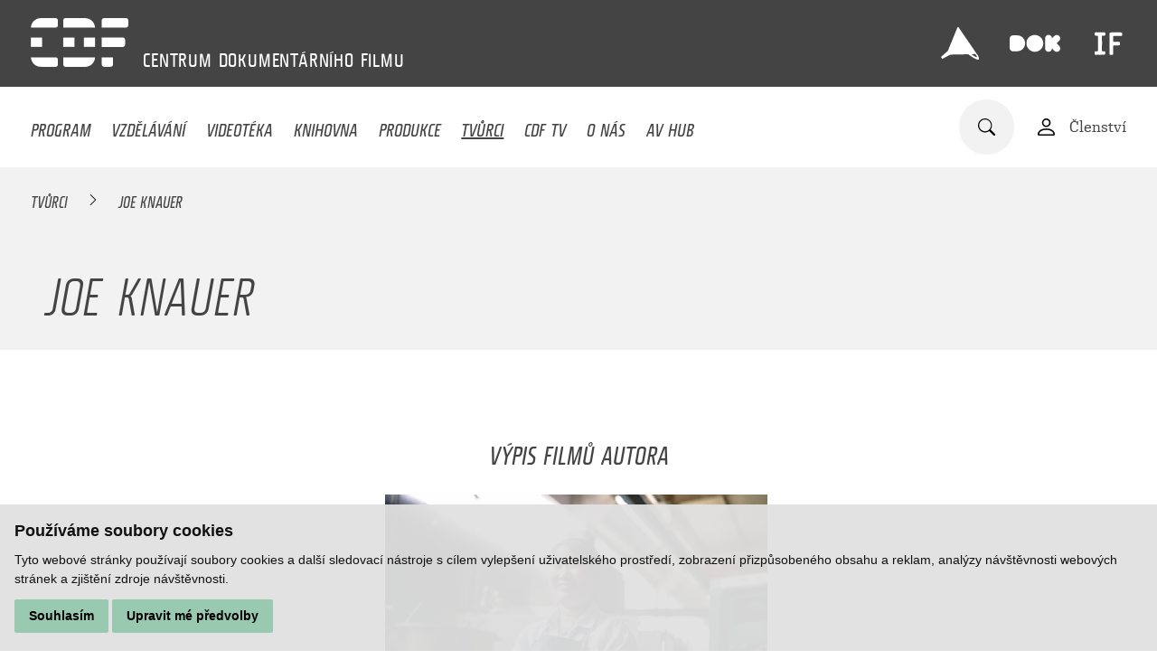

--- FILE ---
content_type: text/html; charset=UTF-8
request_url: https://www.c-d-f.cz/filmovi-tvurci/joe-knauer
body_size: 5219
content:
<!DOCTYPE html>
<html lang="cs">
    <head>
        <meta charset="utf-8">
        <meta name="robots" content="index,follow">        <link rel="canonical" href="https://www.c-d-f.cz/filmovi-tvurci/joe-knauer">
        <meta name="author" content="S2 STUDIO s.r.o. - INTERNETOVÉ SLUŽBY, GRAFIKA, VÝROBA REKLAMY, MARKETING, https://www.s2studio.cz, info(at)s2studio.cz">
        <meta name="viewport" content="width=device-width, initial-scale=1.0">
        <meta name="format-detection" content="telephone=no">

        <meta name="keywords" content="dokument, vzděl&aacute;v&aacute;n&iacute;, medi&aacute;ln&iacute; v&yacute;chova, videot&eacute;ka, knihovna, sledov&aacute;n&iacute; filmů,Joe Knauer" lang="cs">
        <meta name="description" content="CDF poř&aacute;d&aacute; kurzy filmov&eacute; a medi&aacute;ln&iacute; v&yacute;chovy, nab&iacute;z&iacute; knihovn&iacute; fond s filmovědeckou literaturou a videot&eacute;ku, zab&yacute;v&aacute; se v&yacute;zkumem česk&eacute;ho dokumentu. - Joe Knauer" lang="cs">

        <meta property="og:title" content="Joe Knauer" />
        <meta property="og:description" content="CDF poř&aacute;d&aacute; kurzy filmov&eacute; a medi&aacute;ln&iacute; v&yacute;chovy, nab&iacute;z&iacute; knihovn&iacute; fond s filmovědeckou literaturou a videot&eacute;ku, zab&yacute;v&aacute; se v&yacute;zkumem česk&eacute;ho dokumentu. - Joe Knauer" />
        <meta property="og:url" content="https://www.c-d-f.cz/filmovi-tvurci/joe-knauer">

        <title>Joe Knauer | Centrum dokumentárního filmu</title>

        <noscript id="deferred-styles">
        <link rel="stylesheet" href="/templates/css/print.css" media="print">
        <link rel="stylesheet" href="/templates/css/alertify.core.css">
        <link rel="stylesheet" href="/templates/css/alertify.default.css">
        <link rel="stylesheet" href="/templates/css/lightgallery.min.css">
        <link rel="stylesheet" href="/templates/css/flatpickr.min.css">
        </noscript>

        <link rel="apple-touch-icon" sizes="180x180" href="/apple-touch-icon.png">
        <link rel="icon" type="image/png" sizes="32x32" href="/favicon-32x32.png">
        <link rel="icon" type="image/png" sizes="16x16" href="/favicon-16x16.png">
        <link rel="manifest" href="/site.webmanifest">
        <link rel="mask-icon" href="/safari-pinned-tab.svg" color="#444444">
        <meta name="msapplication-TileColor" content="#000000">
        <meta name="theme-color" content="#ffffff">

        
        <link rel="stylesheet" href="/templates/css/style.css?v=1.42"><link rel="stylesheet" href="/templates/css/simplebar.css"><link rel="stylesheet" href="/templates/css/owl.carousel.min.css"><link rel="stylesheet" href="/templates/css/videoteka.css?v=1.28">        <script type="application/ld+json">
            {
            "@context": "http://schema.org",
            "@type": "WebPage",
            "breadcrumb": 
            {
            "@context": "http://schema.org",
            "@type": "BreadcrumbList",
            "itemListElement":
            [
             {
            "@type": "ListItem",
            "position": 1,
            "item":
            {
             "@id": "https://www.c-d-f.cz",
             "name": "Úvod"
             }
           }
           
          ,{
            "@type": "ListItem",
            "position": 2,
            "item":
            {
             "@id": "/filmovi-tvurci/joe-knauer",
             "name": "Joe Knauer"
             }
           }
           
            ]
           }
            ,
            "url": "https://www.c-d-f.cz/filmovi-tvurci/joe-knauer",
            "name": "Joe Knauer",
            "lastReviewed":"2024-11-12T09:34:48+01:00",            "description": ""
            }
        </script>


            </head>

    <body class="sec_creators">
        <header><div class="top limited"><a href="/" title="Centrum dokumentárního filmu" class="logo d_ib va_m"><img src="/images/logo.svg" alt="Centrum dokumentárního filmu" title="Centrum dokumentárního filmu" width="108" height="54"></a><p class="slogan d_ib"><span>CENTRUM</span> <span>DOKUMENTÁRNÍHO</span> <span>FILMU
</span> </p><div class="side top d_ib va_m"><p><a href="https://ji-hlava.cz/" rel="noopener" target="_blank" title="MFDF Ji.hlava"><img alt="logo MFDF Ji.hlava" src="/media/editor/loga/logo_jihlava.svg" style="height:42px; width:42px" /></a><a href="https://www.dokrevue.cz/" rel="noopener" target="_blank" title="DOK.REVUE"><img alt="logo DOK.REVUE" src="/media/editor/loga/logo_dok.svg" style="height:56px; width:56px" /></a><a href="https://www.inspiracniforum.cz" rel="noopener" target="_blank" title="Inspirační fórum"><img alt="logo Inspirační fórum" src="/media/editor/loga/logo_if.svg" style="height:40px; width:40px" /></a></p>
</div></div><div class="bottom"><div class="limited"><button class="menu_btn clr" title="Menu"><span></span><span class="mid"></span><span></span></button><ul class="menu"><li  class="menu_item_first" style="color:#FF9281"><a title="" href="/program" >Program</a></li><li  class="menu_item" style="color:#80D2E8"><a title="" href="/vzdelavani" >Vzdělávání</a></li><li  class="menu_item" style="color:#99C9B0"><a title="" href="/videoteka" >Videotéka</a></li><li  class="menu_item" style="color:#AB9773"><a title="" href="/knihy" >Knihovna</a></li><li  class="menu_item" style="color:#DEBF85"><a title="" href="/vyzkum" >Produkce</a></li><li  class="menu_item active_menu_item" style="color:#B8B8B8"><a title="" href="/tvurci" >Tvůrci</a></li><li  class="menu_item" style="color:#9A78CC"><a title="" href="/cdf-tv" >CDF TV</a></li><li  class="menu_item"><a title="" href="/o-nas" >O nás</a></li><li  class="menu_item_last"><a title="Audiovizuální HUB Jihlava" href="/audiovizualni-hub-jihlava" >AV HUB</a></li></ul><div class="side d_ib va_m"><form class="search_form" action="/search" method="get"><div class="w"><input type="text" name="s" value="" placeholder="Zadejte hledaný text"><button type="submit" class="clr" title="Hledat"><img src="/images/icon_search.svg" alt="ikona lupa"></button></div></form><a href="/registrace" class="va_m mar_l login"><img src="/images/icon_person.svg" alt="ikona osoba" class="d_ib va_m"><span class="d_ib va_m">Členství</span></a></div></div></div></header><div class="res_menu"><div class="wrap"><ul><li  class="menu_item_first" style="color:#FF9281"><a title="" href="/program" >Program</a></li><li  class="menu_item" style="color:#80D2E8"><a title="" href="/vzdelavani" >Vzdělávání</a></li><li  class="menu_item" style="color:#99C9B0"><a title="" href="/videoteka" >Videotéka</a></li><li  class="menu_item" style="color:#AB9773"><a title="" href="/knihy" >Knihovna</a></li><li  class="menu_item" style="color:#DEBF85"><a title="" href="/vyzkum" >Produkce</a></li><li  class="menu_item active_menu_item" style="color:#B8B8B8"><a title="" href="/tvurci" >Tvůrci</a></li><li  class="menu_item" style="color:#9A78CC"><a title="" href="/cdf-tv" >CDF TV</a></li><li  class="menu_item"><a title="" href="/o-nas" >O nás</a></li><li  class="menu_item_last"><a title="Audiovizuální HUB Jihlava" href="/audiovizualni-hub-jihlava" >AV HUB</a></li></ul><div class="login"><a href="/registrace"><img src="/images/icon_person.svg" alt="ikona osoba" class="d_ib va_m"><span class="d_ib va_m">Členství</span></a></div><div class="lang"><span class="active">cs</span></div></div></div><main><div class="breadcrumbs higher" style="background:#f2f2f2"><div class="limited"><a href="/tvurci">Tvůrci</a>&nbsp; <img src="/images/bc_arr.svg" alt="→">&nbsp;&nbsp;<span>Joe Knauer</span></div></div><div class="top_videos_block def_bg mb_3 noimg"><div class="txt vert sm_per"><div class="inner_limited"><h1 class="upper sm">Joe Knauer</h1></div></div><div class="side_img shift_img"></div></div><section class="mb_4 limited narrower"></section><h2 class="upper mid mb_2 mt_6">Výpis filmů autora</h2><div class="video_list mid"><a href="/filmy/zapomenute-univerzum" class="itm"><div class="img stretch"><picture><source srcset="#" data-srcset="/media/thumbs/films/thumb_480x280_cr__856-zapomenute-univerzum.webp?v=1698045204 1x" type="image/webp"><source srcset="#" data-srcset="/media/thumbs/films/thumb_480x280_cr__856-zapomenute-univerzum.jpg?v=1698045204"><img src="#" data-src="/media/thumbs/films/thumb_480x280_cr__856-zapomenute-univerzum.jpg?v=1698045204" alt="Zapomenuté univerzum"  class="lazyload"></picture></div><div class="ico_wrp l"></div><div class="txt"><h3>Zapomenuté univerzum</h3><p class="sub">Noel Burch, Allan Sekula / Nizozemsko / 2000 / 112 min. 0 sec.</p><p class="dotdots" data-height="80">1 kontejner 2 doprava zboží 3 vlaky, kamiony, lodě 4 esejistický a politicko-společenský film 5 naléhavá analýza pošetilostí globálního kapitalismu 6 zevrubnost, přesnost, soustředěnost, rozhovory, archivní materiály 7 problém epochy: zjednodušující optimismus lidí, „dobyvatelů přírody" 8 symbolika mořského živlu a reálné hodnoty udržitelného života 9 nezapomenout, že osobní a společenské musí být v souladu 10 nad základní významovou vrstvou se vrší metaforické významy (moře-společnost, moře-existence) Snímek sleduje cestu přepravního kontejneru a finanční transakce s ním související, analyticky zkoumá zásobovací logistiku, všechny nejisté cesty zboží, které se do budoucna mohou stát hrozbou.</p></div></a></div><div class="limited narr partners_wrp"><h2 class="upper">Realizováno za podpory:</h2><div class="partners"><div class="itm d_ib va_m"><picture><source srcset="#" data-srcset="/media/thumbs/partners/thumb_200x100__spolufinancovano-eu.webp?v=1728059208 1x" type="image/webp"><source srcset="#" data-srcset="/media/thumbs/partners/thumb_200x100__spolufinancovano-eu.png?v=1728059208"><img src="#" data-src="/media/thumbs/partners/thumb_200x100__spolufinancovano-eu.png?v=1728059208" alt="Spolufinancováno EU"  class="lazyload" width="200" height="52"></picture></div><div class="itm d_ib va_m"><picture><source srcset="#" data-srcset="/media/thumbs/partners/thumb_200x100__mpo.webp?v=1728059362 1x" type="image/webp"><source srcset="#" data-srcset="/media/thumbs/partners/thumb_200x100__mpo.jpg?v=1728059362"><img src="#" data-src="/media/thumbs/partners/thumb_200x100__mpo.jpg?v=1728059362" alt="MPO"  class="lazyload" width="187" height="100"></picture></div><div class="itm d_ib va_m"><img src="/media/images/partners/ministerstvo-kultury.svg?v=1635498011" alt="Ministerstvo kultury"  width="166" height="51"></div><div class="itm d_ib va_m"><img src="/media/images/partners/jihlava.svg?v=1635498028" alt="Jihlava"  width="90" height="74"></div><a href="https://fondkinematografie.cz" target="_blank" class="itm d_ib va_m"><picture><source srcset="#" data-srcset="/media/thumbs/partners/thumb_200x100__statni-fond-audiovize.webp?v=1737383699 1x" type="image/webp"><source srcset="#" data-srcset="/media/thumbs/partners/thumb_200x100__statni-fond-audiovize.png?v=1737383699"><img src="#" data-src="/media/thumbs/partners/thumb_200x100__statni-fond-audiovize.png?v=1737383699" alt="Státní fond audiovize"  class="lazyload" width="178" height="100"></picture></a><div class="itm d_ib va_m"><picture><source srcset="#" data-srcset="/media/thumbs/partners/thumb_200x100__kraj-vysocina.webp?v=1635498041 1x" type="image/webp"><source srcset="#" data-srcset="/media/thumbs/partners/thumb_200x100__kraj-vysocina.png?v=1635498041"><img src="#" data-src="/media/thumbs/partners/thumb_200x100__kraj-vysocina.png?v=1635498041" alt="Kraj Vysočina"  class="lazyload" width="164" height="53"></picture></div><a href="https://www.filmvychova.cz/asfav/" target="_blank" class="itm d_ib va_m"><picture><source srcset="#" data-srcset="/media/thumbs/partners/thumb_200x100__asociace-pro-filmovou-a-audiovizualni-vychovu.webp?v=1748358987 1x" type="image/webp"><source srcset="#" data-srcset="/media/thumbs/partners/thumb_200x100__asociace-pro-filmovou-a-audiovizualni-vychovu.jpg?v=1748358987"><img src="#" data-src="/media/thumbs/partners/thumb_200x100__asociace-pro-filmovou-a-audiovizualni-vychovu.jpg?v=1748358987" alt="Asociace pro filmovou a audiovizuální výchovu"  class="lazyload" width="89" height="100"></picture></a></div></div><div class="limited narr mb_4 more_coop"><a href="/o-nas#partners">Dále spolupracujeme</a></div></main><footer><div class="limited"><div class="col"><ul><li  class="menu_item_first" style="color:#80D2E8"><a title="" href="/vzdelavani" >Vzdělávání</a></li><li  class="menu_item" style="color:#a1a1a1"><a title="" href="/cdf-tv" >CDF TV</a></li><li  class="menu_item" style="color:#FFDB99"><a title="" href="/vyzkum" >Produkce</a></li><li  class="menu_item" style="color:#a1a1a1"><a title="" href="/o-nas" >O CDF</a></li><li  class="menu_item" style="color:#AB9773"><a title="" href="/knihy" >Knihovna</a></li><li  class="menu_item" style="color:#a1a1a1"><a title="" href="/kontakt" >Kontakt</a></li><li  class="menu_item" style="color:#99C9B0"><a title="" href="/videoteka" >Videotéka</a></li><li  class="menu_item" style="color:#a1a1a1"><a title="" href="/tvurci" >Tvůrci</a></li><li  class="menu_item" style="color:#a1a1a1"><a title="Zásady zpracování osobních údajů" href="/zasady-zpracovani-osobnich-udaju" >GDPR</a></li><li  class="menu_item_last" style="color:#a1a1a1"><a title="Politika ochrany práv dítěte" href="/politika-ochrany-prav-ditete" >Ochrana práv dítěte</a></li></ul><div class="socials"><p><a href="https://www.facebook.com/CDFjihlava/" rel="noopener" target="_blank"><img alt="logo Facebook" src="/media/editor/loga/icon_fb.svg" style="height:38px; width:38px" /></a><a href="https://www.youtube.com/channel/UC9_OUI3IRRzq2hyyiLsVz3Q" rel="noopener" target="_blank"><img alt="logo Youtube" src="/media/editor/loga/icon_yt.svg" style="height:38px; width:38px" /></a><a href="https://www.instagram.com/cdf_jihlava/" rel="noopener" target="_blank"><img alt="logo Instagram" src="/media/editor/loga/icon_in.svg" style="height:38px; width:38px" /></a></p>
</div></div><div class="col last"><div class="half d_ib"><p>&nbsp;</p>

<p>Centrum dokumentárního filmu</p>

<p>Stříbrný dům</p>

<p>Masarykovo náměstí 21</p>

<p>586 01 Jihlava</p>

<p><a href="tel:+420774101686">+420 774 101 686</a><br />
<a href="mailto:cdf@c-d-f.cz">cdf@c-d-f.cz</a><br />
<a href="https://www.c-d-f.cz">www.c-d-f.cz</a></p>
</div><div class="half p_nomar d_ib"><p>OTEVÍRACÍ HODINY</p>

<table>
	<tbody>
		<tr>
			<td>Po–Pá:</td>
			<td>10.00–18.00</td>
		</tr>
		<tr>
			<td>So:</td>
			<td>na požádání</td>
		</tr>
		<tr>
			<td>Ne:</td>
			<td>na požádání</td>
		</tr>
	</tbody>
</table>

<p><small>Polední pauza ve všední dny a v sobotu 13:00&nbsp;-&nbsp;14:00.</small></p>
<button id="scrl_up" class="clr"><img src="/images/icon_arrow.svg" alt="šipka nahoru"></button></div></div></div></footer><!-- Cookie Consent by https://www.FreePrivacyPolicy.com -->
            <script type="text/javascript" src="/includes/cookie-consent.js" charset="UTF-8"></script>
            <script type="text/javascript" charset="UTF-8">
                document.addEventListener('DOMContentLoaded', function () {
                    cookieconsent.run({"notice_banner_type":"simple","consent_type":"express","palette":"light","language":"cs","page_load_consent_levels":["strictly-necessary"],"notice_banner_reject_button_hide":false,"preferences_center_close_button_hide":false,"website_name":"Centrum dokumentárního filmu","website_privacy_policy_url":""});
                });
            </script>
            <noscript>Cookie Consent by <a href="https://www.freeprivacypolicy.com/free-privacy-policy-generator/" rel="nofollow noopener">Free Privacy Policy website</a></noscript>
            <!-- End Cookie Consent --><div class="hidden" id="zbtab">zbytek tabulky zobrazíte posunutím do strany</div><script>     var mobile = 0;   </script>
        <script>
            var baseRSPath = "";

            var loadDeferredStyles = function () {
                var addStylesNode = document.getElementById("deferred-styles");
                var replacement = document.createElement("div");
                replacement.innerHTML = addStylesNode.textContent;
                document.body.appendChild(replacement)
                addStylesNode.parentElement.removeChild(addStylesNode);
            };
            try {
                var raf = requestAnimationFrame || mozRequestAnimationFrame ||
                        webkitRequestAnimationFrame || msRequestAnimationFrame;
            } catch (e)
            {
                console.log(e);
            }
            if (raf)
                raf(function () {
                    window.setTimeout(loadDeferredStyles, 0);
                });
            else
                window.addEventListener('load', loadDeferredStyles);
        </script>

        <script src="/includes/jquery-3.6.0.min.js"></script>
        <script src="/includes/lazysizes.min.js"></script>
        <script src="/includes/alertify.js"></script>
        <script src="/includes/lightgallery.min.js"></script>
        <script src="/includes/owl.carousel.min.js"></script>
        <script src="/includes/shave.js"></script>        <script src="/includes/knockout-3.5.1.js"></script>
        <script src="/includes/ready.js?v=2.53"></script>
        <script src="/includes/simplebar.min.js"></script>
        <script src="/includes/flatpickr.js"></script>
        <script src="/includes/cs.js"></script>
        <script src="/includes/jquery.dotdotdot.min.js"></script>
        <script>
            $(document).on("click", ".cc-nb-okagree, .cc-nb-reject, .cc-cp-foot-save", function () {
                document.cookie = "cookies_agreed2=yes; expires=Tue, 19 Jan 2047 03:14:07 UTC;";
                document.cookie = "cookie_consent_user_accepted=false; expires=Tue, 19 Jan 2047 03:14:07 UTC;";
            });
        </script>
        <script type="text/plain" cookie-consent="functionality">document.cookie = "cookies_functionality=yes; expires=Tue, 19 Jan 2047 03:14:07 UTC;";</script>
        <script type="text/plain" cookie-consent="tracking">document.cookie = "cookies_tracking=yes; expires=Tue, 19 Jan 2047 03:14:07 UTC;";</script>
        <script type="text/plain" cookie-consent="targeting">document.cookie = "cookies_targeting=yes; expires=Tue, 19 Jan 2047 03:14:07 UTC;";</script>
        <script>$(document).on("click", ".cc-nb-okagree, .cc-nb-reject, .cc-cp-foot-save", function () {document.cookie = "cookies_temp_hide=20251203071150; expires=Wednesday, 03-Dec-2025 07:11:50 CET; path=/"});</script>
        <script cookie-consent="tracking">
            (function (i, s, o, g, r, a, m) {
                i['GoogleAnalyticsObject'] = r;
                i[r] = i[r] || function () {
                    (i[r].q = i[r].q || []).push(arguments)
                }, i[r].l = 1 * new Date();
                a = s.createElement(o),
                        m = s.getElementsByTagName(o)[0];
                a.async = 1;
                a.src = g;
                m.parentNode.insertBefore(a, m)
            })(window, document, 'script', '//www.google-analytics.com/analytics.js', 'ga');
            ga('create', 'UA-49613306-7', 'auto');
            ga('send', 'pageview');
        </script>
    </body>
</html>


--- FILE ---
content_type: text/css
request_url: https://www.c-d-f.cz/templates/css/style.css?v=1.42
body_size: 8189
content:
/*! normalize.css v8.0.1 | MIT License | github.com/necolas/normalize.css */html{line-height:1.15;-webkit-text-size-adjust:100%}body{margin:0}main{display:block}h1{font-size:2em;margin:.67em 0}hr{-webkit-box-sizing:content-box;box-sizing:content-box;height:0;overflow:visible}pre{font-family:monospace,monospace;font-size:1em}::-webkit-input-placeholder{color:#a5a5a5}:-ms-input-placeholder{color:#a5a5a5}::-ms-input-placeholder{color:#a5a5a5}::placeholder{color:#a5a5a5}a{background-color:transparent}abbr[title]{border-bottom:none;text-decoration:underline;-webkit-text-decoration:underline dotted;text-decoration:underline dotted}b,strong{font-weight:bolder}code,kbd,samp{font-family:monospace,monospace;font-size:1em}small{font-size:80%}sub,sup{font-size:75%;line-height:0;position:relative;vertical-align:baseline}sub{bottom:-0.25em}sup{top:-0.5em}img{border-style:none}button,input,optgroup,select,textarea{font-family:inherit;font-size:100%;line-height:1.15;margin:0}button,input{overflow:visible}button,select{text-transform:none}button,[type="button"],[type="reset"],[type="submit"]{-webkit-appearance:button}button::-moz-focus-inner,[type="button"]::-moz-focus-inner,[type="reset"]::-moz-focus-inner,[type="submit"]::-moz-focus-inner{border-style:none;padding:0}button:-moz-focusring,[type="button"]:-moz-focusring,[type="reset"]:-moz-focusring,[type="submit"]:-moz-focusring{outline:1px dotted ButtonText}fieldset{padding:.35em .75em .625em}legend{-webkit-box-sizing:border-box;box-sizing:border-box;color:inherit;display:table;max-width:100%;padding:0;white-space:normal}progress{vertical-align:baseline}textarea{overflow:auto}[type="checkbox"],[type="radio"]{-webkit-box-sizing:border-box;box-sizing:border-box;padding:0}[type="number"]::-webkit-inner-spin-button,[type="number"]::-webkit-outer-spin-button{height:auto}[type="search"]{-webkit-appearance:textfield;outline-offset:-2px}[type="search"]::-webkit-search-decoration{-webkit-appearance:none}::-webkit-file-upload-button{-webkit-appearance:button;font:inherit}details{display:block}summary{display:list-item}template{display:none}[hidden]{display:none}@font-face{font-family:'fishmongerXCnBd';src:url('../fonts/eot/Fishmonger_ECB.eot');src:url('../fonts/woff2/Fishmonger_ECB.woff2') format('woff2'),url('../fonts/woff/Fishmonger_ECB.woff') format('woff'),url('../fonts/ttf/Fishmonger_ECB.ttf') format('truetype');font-display:fallback}@font-face{font-family:'fishmongercondensed_semibold';src:url('../fonts/eot/Fishmonger_CS.eot');src:url('../fonts/woff2/Fishmonger_CS.woff2') format('woff2'),url('../fonts/woff/Fishmonger_CS.woff') format('woff'),url('../fonts/ttf/Fishmonger_CS.ttf') format('truetype');font-display:fallback}@font-face{font-family:'fishmongercondensed_regular';src:url('../fonts/eot/Fishmonger_CR.eot');src:url('../fonts/woff2/Fishmonger_CR.woff2') format('woff2'),url('../fonts/woff/Fishmonger_CR.woff') format('woff'),url('../fonts/ttf/Fishmonger_CR.ttf') format('truetype');font-display:fallback}@font-face{font-family:'fishmongercondensed_light';src:url('../fonts/eot/Fishmonger_CL.eot');src:url('../fonts/woff2/Fishmonger_CL.woff2') format('woff2'),url('../fonts/woff/Fishmonger_CL.woff') format('woff'),url('../fonts/ttf/Fishmonger_CL.ttf') format('truetype');font-display:fallback}@font-face{font-family:'fishmongerExSBdIt';src:url('../fonts/eot/Fishmonger_ES_Ita.eot');src:url('../fonts/woff2/Fishmonger_ES_Ita.woff2') format('woff2'),url('../fonts/woff/Fishmonger_ES_Ita.woff') format('woff'),url('../fonts/ttf/Fishmonger_ES_Ita.ttf') format('truetype');font-display:fallback}@font-face{font-family:'fishmongerExRgIt';src:url('../fonts/eot/Fishmonger_ER_Ita.eot');src:url('../fonts/woff2/Fishmonger_ER_Ita.woff2') format('woff2'),url('../fonts/woff/Fishmonger_ER_Ita.woff') format('woff'),url('../fonts/ttf/Fishmonger_ER_Ita.ttf') format('truetype');font-display:fallback}@font-face{font-family:'fishmongerextra_extended_thin';src:url('../fonts/eot/Fishmonger_EET.eot');src:url('../fonts/woff2/Fishmonger_EET.woff2') format('woff2'),url('../fonts/woff/Fishmonger_EET.woff') format('woff'),url('../fonts/ttf/Fishmonger_EET.ttf') format('truetype');font-display:fallback}@font-face{font-family:'fishmonger_light_italic';src:url('../fonts/eot/Fishmonger_ECL_Ita.eot');src:url('../fonts/woff2/Fishmonger_ECL_Ita.woff2') format('woff2'),url('../fonts/woff/Fishmonger_ECL_Ita.woff') format('woff'),url('../fonts/ttf/Fishmonger_ECL_Ita.ttf') format('truetype');font-display:fallback}@font-face{font-family:'fishmonger_regular_italic';src:url('../fonts/eot/Fishmonger_ECR_Ita.eot');src:url('../fonts/woff2/Fishmonger_ECR_Ita.woff2') format('woff2'),url('../fonts/woff/Fishmonger_ECR_Ita.woff') format('woff'),url('../fonts/ttf/Fishmonger_ECR_Ita.ttf') format('truetype');font-display:fallback}@font-face{font-family:'republic_bookregular_italic';src:url('../fonts/eot/RePublicBook-RegularItalic.eot');src:url('../fonts/woff2/RePublicBook-RegularItalic.woff2') format('woff2'),url('../fonts/woff/RePublicBook-RegularItalic.woff') format('woff'),url('../fonts/ttf/RePublicBook-RegularItalic.ttf') format('truetype');font-display:fallback}@font-face{font-family:'republic_bookregular';src:url('../fonts/eot/RePublicBook-Regular.eot');src:url('../fonts/woff2/RePublicBook-Regular.woff2') format('woff2'),url('../fonts/woff/RePublicBook-Regular.woff') format('woff'),url('../fonts/ttf/RePublicBook-Regular.ttf') format('truetype');font-display:fallback}@font-face{font-family:'republic_bookbold_italic';src:url('../fonts/eot/RePublicBook-BoldItalic_.eot');src:url('../fonts/woff2/RePublicBook-BoldItalic_.woff2') format('woff2'),url('../fonts/woff/RePublicBook-BoldItalic_.woff') format('woff'),url('../fonts/ttf/RePublicBook-BoldItalic_.ttf') format('truetype');font-display:fallback}@font-face{font-family:'republic_bookbold';src:url('../fonts/eot/RePublicBook-Bold.eot');src:url('../fonts/woff2/RePublicBook-Bold.woff2') format('woff2'),url('../fonts/woff/RePublicBook-Bold.woff') format('woff'),url('../fonts/ttf/RePublicBook-Bold.ttf') format('truetype');font-display:fallback}*{-webkit-box-sizing:border-box;box-sizing:border-box}html{font-size:16px}body{margin:0;padding:0;top:0;background:#fff;color:#444;font-family:'republic_bookregular',sans-serif;line-height:1.625}body.no_overflow{overflow:hidden}a,button,svg{-webkit-transition:all 200ms;transition:all 200ms}iframe,video{max-width:100%;outline:none}img{max-width:100%;height:auto}h1{font-weight:normal;font-family:'fishmonger_light_italic';font-size:3.75rem;line-height:1.06;margin:0 0 1.4rem 0}h1.sm{font-size:calc(((100vw - 320px) * 0.0185185) + 40px)}@media all and (min-width:1000px){h1{font-size:calc(((100vw - 1000px) * 0.05) + 60px)}}@media all and (min-width:1400px){h1{font-size:5rem}h1.sm{font-size:3.75rem}}h2{font-weight:normal;font-family:'fishmonger_regular_italic';font-size:1.688rem;line-height:1.18;margin-top:1.6rem;margin-bottom:.8rem}h2.big{font-size:3.75rem;text-transform:uppercase;font-family:'fishmonger_light_italic'}h2.with_ico img{width:38px;height:38px;margin-right:2rem}h3{font-weight:normal;font-family:'fishmonger_regular_italic';font-size:1.375rem;line-height:1.45;margin-top:1.5rem;margin-bottom:.7rem}h4{font-weight:normal;font-family:'fishmonger_regular_italic';font-size:1rem;margin-top:1.4rem;margin-bottom:.6rem}h5{font-weight:normal;font-family:'fishmonger_regular_italic';font-size:.83rem;margin-top:1.3rem;margin-bottom:.4rem}p{margin-top:0;margin-bottom:1rem}input,textarea{border-radius:0;-webkit-box-shadow:none;box-shadow:none;background:#fff}input{line-height:1}a{color:#444}a:active{color:#000}a:hover{text-decoration:none}a,button,svg{-webkit-transition:all 200ms;transition:all 200ms}button{cursor:pointer}ul,ol{margin-top:0}ul li,ol li{margin-bottom:.8rem}blockquote{border-left:3px solid #99c9b0;margin:0;padding:1rem;margin-bottom:1em}table{margin-bottom:1em}div .simplebar-scrollbar:before{opacity:1;background:#d8d8d8}div .simplebar-scrollbar.simplebar-visible:before{opacity:1}.ckeditor-html5-video{margin-bottom:1em}.grecaptcha-badge{position:absolute;top:-9999px;left:-9999px;visibility:hidden}.lg-outer .lg-toggle-thumb{right:5px !important}.lg-sub-html{padding:10px 66px !important}.cookies{color:#f2f2f2;text-align:center;position:fixed;bottom:0;left:0;padding:10px;width:100%;background-color:rgba(225,225,225,0.95);color:#000;z-index:99999;font-size:14px}.cookies span{display:block;margin-bottom:6px}.cookies .right{display:inline-block;padding-top:5px}.cookies .right a{margin-left:0;margin-right:15px}.cookies .right .btn{min-width:150px}.message_cover{display:none}.alertify{top:50% !important;-webkit-transform:translateY(-50%);transform:translateY(-50%);border:none !important;border-radius:0 !important;padding:0}.alertify:after{display:none}.alertify .alertify-inner{margin:0;float:none;width:100%;font-size:16px}.alertify .alertify-inner ul{margin:0;padding:0;list-style-type:none}.alertify .alertify-inner ul li{padding-bottom:1rem;margin:0}.alertify .alertify-inner .alertify-buttons{margin-top:1rem}.alertify .alertify-inner .alertify-buttons button{text-transform:uppercase;text-shadow:none;-webkit-box-shadow:none;box-shadow:none;margin:0;background-image:none;border-radius:0;display:inline-block;text-align:center;font-family:'fishmonger_regular_italic';color:#444;background:#99c9b0;border:none;padding:18px 25px;text-decoration:none;min-width:200px;line-height:1.1;font-size:1.25rem}.alertify .alertify-inner .alertify-buttons button:hover{background:#82ab96}div.freeprivacypolicy-com---nb-simple{max-width:100%;width:100%}div.freeprivacypolicy-com---palette-light.freeprivacypolicy-com---nb{background-color:rgba(225,225,225,0.95)}div.freeprivacypolicy-com---nb .cc-nb-text{font-size:14px;margin-bottom:.75rem}div.freeprivacypolicy-com---nb .cc-nb-title{font-size:18px;margin-bottom:.5rem}div.freeprivacypolicy-com---nb .cc-nb-main-container{padding:1rem}div.freeprivacypolicy-com---palette-light .cc-nb-okagree,div.freeprivacypolicy-com---palette-light .cc-nb-reject,div.freeprivacypolicy-com---palette-light .cc-cp-foot-save{color:#000;background:#99c9b0}div.freeprivacypolicy-com---palette-light .cc-nb-okagree:hover,div.freeprivacypolicy-com---palette-light .cc-nb-reject:hover,div.freeprivacypolicy-com---palette-light .cc-cp-foot-save:hover{background:#57a57c}div.freeprivacypolicy-com---palette-light .cc-nb-okagree:focus,div.freeprivacypolicy-com---palette-light .cc-nb-reject:focus,div.freeprivacypolicy-com---palette-light .cc-cp-foot-save:focus{-webkit-box-shadow:none;box-shadow:none}div.freeprivacypolicy-com---palette-light .cc-nb-reject{display:none}div.freeprivacypolicy-com---palette-light .cc-nb-changep{color:#000;background:#99c9b0}div.freeprivacypolicy-com---palette-light .cc-nb-changep:hover{background:#57a57c}div.freeprivacypolicy-com---palette-light .cc-nb-changep:focus{-webkit-box-shadow:none;box-shadow:none}div.freeprivacypolicy-com---palette-light .cc-cp-body-content-entry a{color:#99c9b0}div.freeprivacypolicy-com---palette-light .cc-cp-body-content-entry a:focus{-webkit-box-shadow:none;box-shadow:none}div.freeprivacypolicy-com---palette-light .cc-cp-body-content-entry input.cc-custom-checkbox{width:0;height:0;opacity:0;visibility:hidden}@-webkit-keyframes fade-in{from{opacity:0;-webkit-transform:scale(.9);transform:scale(.9)}to{opacity:1;-webkit-transform:scale(1);transform:scale(1)}}@keyframes fade-in{from{opacity:0;-webkit-transform:scale(.9);transform:scale(.9)}to{opacity:1;-webkit-transform:scale(1);transform:scale(1)}}table{min-width:250px;border-collapse:collapse}table tr td,table tr th{padding:.8rem}table tr:nth-child(even){background:rgba(153,201,176,0.1)}table tr th{background:rgba(130,171,150,0.3)}hr{border:none;height:1px;background:#ccc}.perex{font-size:1.25rem}.perex .tit{font-weight:bold}h1.stripe{background:#f2f2f2;padding:30px 0}h1.stripe span{display:block}input,textarea{background:#f2f2f2;height:61px;-webkit-transition:width 200ms,padding 200ms;transition:width 200ms,padding 200ms;color:#111;padding:0 1.5rem;line-height:61px;border:none;border-radius:35px}input:focus,textarea:focus{border-color:#99c9b0;outline:none}input::-webkit-input-placeholder,textarea::-webkit-input-placeholder{color:#9f9f9f}input::-moz-placeholder,textarea::-moz-placeholder{color:#9f9f9f}input:-ms-input-placeholder,textarea:-ms-input-placeholder{color:#9f9f9f}input:-moz-placeholder,textarea:-moz-placeholder{color:#9f9f9f}input.compact,textarea.compact{background:none;padding:.4rem .5rem;border-radius:5px;border:1px solid #000;line-height:1.3;height:auto;color:#000}input.compact.thicker,textarea.compact.thicker{border-radius:3px;padding:.7rem 40px .7rem .9rem;width:100%;max-width:335px;border-width:2px}input.compact.thicker::-webkit-input-placeholder,textarea.compact.thicker::-webkit-input-placeholder{color:#000}input.compact.thicker::-moz-placeholder,textarea.compact.thicker::-moz-placeholder{color:#000}input.compact.thicker:-ms-input-placeholder,textarea.compact.thicker:-ms-input-placeholder{color:#000}input.compact.thicker:-moz-placeholder,textarea.compact.thicker:-moz-placeholder{color:#000}input.compact.thicker.green,textarea.compact.thicker.green{border-color:#99c9b0}input.compact.mb_1,textarea.compact.mb_1{margin-bottom:1rem}textarea{min-height:80px;max-width:100%;line-height:1.5;height:auto}.btn{position:relative;padding:.8rem;border:none;display:inline-block;text-decoration:none;background:#99c9b0;text-align:center;color:#444;width:100%;max-width:380px;font-family:'fishmonger_regular_italic';font-size:1.688rem;isolation:isolate;line-height:1.18}.btn.cus_col{background:#fff}.btn.mid{display:table;margin-left:auto;margin-right:auto}.btn.inverted{background:none;border:2px solid #99c9b0}.btn.inverted:hover{background:#99c9b0}.btn .bg{position:absolute;top:0;left:0;width:100%;height:100%;-webkit-transition:opacity 200ms;transition:opacity 200ms;z-index:-1;opacity:.5}.btn:hover{background:#82ab96}.btn:hover .bg{opacity:1}.btn:focus{outline:none;-webkit-box-shadow:0 0 0 2px #444;box-shadow:0 0 0 2px #444;color:#444}.breadcrumbs{font-family:'fishmonger_regular_italic';margin:30px 0 20px 0;text-transform:uppercase;font-size:1.063rem}.breadcrumbs.higher{margin:0;padding:20px 0}.breadcrumbs.lighter{position:relative}.breadcrumbs.lighter:before{content:"";position:absolute;top:0;left:0;width:100%;height:100%;background:#fff;opacity:.4;z-index:1}.breadcrumbs.lighter .limited{position:relative;z-index:2}.breadcrumbs.lighter.more_light:before{opacity:.8}.breadcrumbs img{width:12px;height:12px;display:inline-block;vertical-align:middle;margin:0 12px}.breadcrumbs a{vertical-align:middle;text-decoration:none}.breadcrumbs a:hover{text-decoration:underline}.breadcrumbs span{display:inline-block;vertical-align:middle}.btn_round{position:relative;display:table;display:-webkit-box;display:-ms-flexbox;display:flex;-webkit-box-orient:vertical;-webkit-box-direction:normal;-ms-flex-direction:column;flex-direction:column;-webkit-box-pack:center;-ms-flex-pack:center;justify-content:center;-webkit-box-align:center;-ms-flex-align:center;align-items:center;text-decoration:none;border-radius:50%;width:98px;height:98px;font-size:.9rem;line-height:1.25;text-align:center;padding:10px;color:#fff;background:#444}.btn_round:focus{color:#fff}a.btn_round:before{content:"";position:absolute;top:0;left:0;width:100%;height:100%;border-radius:50%;background:#000;-webkit-transition:opacity 200ms;transition:opacity 200ms;opacity:0;z-index:0}a.btn_round:hover:before{opacity:.15}.back_btn{position:relative;background:#f2f2f2;padding:15px;line-height:1.4;margin:48px auto 48px 0}.back_btn:after{content:"";position:absolute;top:0;left:0;width:100%;height:100%;border-radius:50%;background:#000;-webkit-transition:opacity 200ms;transition:opacity 200ms;opacity:0;z-index:1}.back_btn .bg{position:absolute;top:0;left:0;width:100%;height:100%;-webkit-transition:opacity 200ms;transition:opacity 200ms;border-radius:50%;opacity:.5}.back_btn span,.back_btn img{position:relative;z-index:2}.back_btn span{color:#444}.back_btn img{display:block;margin:0 auto 3px auto;width:17px;height:17px}.back_btn:hover:after{opacity:.15}.back_btn:hover .bg{opacity:1}.round_switch{position:relative;line-height:1.3;border:none;display:inline-block;display:-webkit-inline-box;display:-ms-inline-flexbox;display:inline-flex;margin:0 5% 5% 0}.round_switch.dark_t{color:#444}.round_switch.switch_wrp{margin-right:5%}.round_switch.switch_wrp:after{content:"";width:100%;height:100%;position:absolute;top:0;left:0;border-radius:50%;background:#fff;pointer-events:none;-webkit-transition:opacity 200ms;transition:opacity 200ms;opacity:.3;z-index:1}.round_switch.switch_wrp.active:after{opacity:0}.round_switch img{width:44px}.round_switch span,.round_switch label{display:block}.round_switch label{min-height:2.625rem;display:-webkit-box;display:-ms-flexbox;display:flex;-webkit-box-align:center;-ms-flex-align:center;align-items:center;cursor:pointer}.round_switch label:before{content:"";width:100%;height:100%;position:absolute;top:0;left:0;border-radius:50%;z-index:2}.round_switch label img{width:15px;height:15px;margin-right:5px}.round_switch input{cursor:pointer;margin:5px 0 0 0;background:none;z-index:2}.round_switch.light{background:#fff;color:#99c9b0}.round_switch.light.active span:after{content:url("/images/checker.svg")}.round_switch.custom span{color:#444}.round_switch.custom.active span:after{content:url("/images/checker.svg")}.round_switch.grey{background:#b8b8b8}.round_switch.grey.light{background:#d4d4d4;color:#fff}.pager{text-align:center}.pager a,.pager span{display:inline-block;vertical-align:middle;margin:5px;text-decoration:none;padding:5px;border-radius:50%;min-width:36px;background:#f2f2f2}.pager a:hover{background:#c8c8c8}.pager span{background:#99c9b0}h1.mobile_toggler,h2.mobile_toggler,h3.mobile_toggler{cursor:pointer;position:relative;padding-right:50px}h1.mobile_toggler:after,h2.mobile_toggler:after,h3.mobile_toggler:after{content:"";position:absolute;top:50%;right:0;width:26px;height:26px;-webkit-transition:-webkit-transform 200ms;transition:-webkit-transform 200ms;transition:transform 200ms;transition:transform 200ms, -webkit-transform 200ms;-webkit-transform:translateY(-50%) rotate(90deg);transform:translateY(-50%) rotate(90deg);-webkit-transform-origin:center center;transform-origin:center center;background:url("/images/bc_arr.svg") center center no-repeat;opacity:.7}h1.mobile_toggler.on:after,h2.mobile_toggler.on:after,h3.mobile_toggler.on:after{-webkit-transform:translateY(-50%) rotate(-90deg);transform:translateY(-50%) rotate(-90deg)}.mobile_toggle{display:none}.people_list{padding-top:3rem;padding-bottom:5rem;text-align:center;padding-left:calc(((100vw - 320px) * 0.0148148) + 20px);padding-right:calc(((100vw - 320px) * 0.0148148) + 20px)}.people_list h2.upper{margin-top:0}.people_list .itm{position:relative;display:table;margin:0 auto 5rem auto;text-decoration:none}.people_list .itm a{text-decoration:none}.people_list .itm a:hover{text-decoration:underline}.people_list .itm .img{position:relative;width:140px;height:140px;border-radius:50%;margin:0 auto}.people_list .itm .img img{-webkit-transition:opacity 200ms;transition:opacity 200ms;border-radius:50%}.people_list .itm .ico{position:absolute;top:0;left:calc(50% + 45px);width:50px;height:50px;z-index:2}.people_list .itm h3{margin-bottom:0}.people_list .itm .sub{font-family:'republic_bookregular_italic',serif}.people_list .itm span a{text-decoration:underline}.people_list .itm span a:hover{text-decoration:none}.people_list .itm.animate{opacity:0;-webkit-transform:scale(.9);transform:scale(.9);-webkit-animation:fade-in 200ms linear 200ms 1;animation:fade-in 200ms linear 200ms 1;-webkit-animation-fill-mode:forwards;animation-fill-mode:forwards}.people_list .itm .txt .shortbio{overflow:hidden;max-height:160px}.people_list .itm .txt .shortbio span{text-decoration:none}.people_list a.itm:hover .img img{opacity:.7}.people_list a.itm:hover h2,.people_list a.itm:hover h3{text-decoration:underline}.people_list a.itm:hover p{text-decoration:underline}.people_list a.itm:hover p.sub{text-decoration:none}.people_list a.itm:hover span{text-decoration:none}.tooltip{position:relative}.tooltip:hover .tooltiptext{opacity:1;visibility:visible}.tooltiptext{visibility:hidden;opacity:0;position:absolute;font-size:14px;color:#fff;background:#444;border-radius:5px;padding:4px 6px;left:100%;bottom:100%;-webkit-transition:opacity 200ms;transition:opacity 200ms;-webkit-transform:translateY(50%);transform:translateY(50%);pointer-events:none;white-space:nowrap;z-index:3}button.more{position:relative;width:118px;height:118px;border-radius:50%;background:#c9c9c9;color:#fff;display:table;padding:15px;line-height:1.4;margin:40px auto 0 auto}button.more:after{content:"";position:absolute;top:0;left:0;width:100%;height:100%;border-radius:50%;background:#000;-webkit-transition:opacity 200ms;transition:opacity 200ms;opacity:0;z-index:1}button.more span,button.more img{position:relative;z-index:2}button.more img{display:block;margin:3px auto 0 auto;width:17px;height:17px;-webkit-transform:rotate(180deg);transform:rotate(180deg)}button.more:hover:after{opacity:.15}.switch_wrp{margin:7px 0;margin-right:2.25rem}.switch_wrp input,.switch_wrp label{cursor:pointer}.switch_wrp img{margin-right:.8rem;width:45px;height:45px}.switch_wrp.sm_wide{margin-right:0;width:100%}.switch_wrp.sm_wide label{width:100%;max-width:calc(99.99% - 54px)}.switch_wrp.sm_wide span.w{display:block;margin:0}.switch_wrp.sm_wide span.w span{margin:0;display:inline-block;vertical-align:middle;max-width:calc(99.99% - 45px - 0.8rem);line-height:1.3}.switch{position:relative;-webkit-appearance:none;-moz-appearance:none;appearance:none;width:37px;height:23px;border:2px solid #444;-webkit-transition:background 100ms;transition:background 100ms;background:#fff;margin-right:1rem;border-radius:12px}.switch:after{content:"";position:absolute;top:-1px;left:-2px;width:17px;height:17px;border-radius:50%;background:#fff;-webkit-transition:-webkit-transform 200ms;transition:-webkit-transform 200ms;transition:transform 200ms;transition:transform 200ms, -webkit-transform 200ms;border:2px solid #444}.switch:checked{background:#444}.switch:checked:after{-webkit-transform:translateX(15px);transform:translateX(15px)}.switch:focus{border-color:#444}select.switch{margin-right:0}.login_form input{display:block;width:100%;margin-bottom:1rem}.login_form .btn{margin-bottom:1rem}.login_form p{text-align:left}.login_form p.mid{text-align:center}.login_form .inner{max-width:360px;margin:auto}.login_form.reg_form{max-width:1000px;margin-left:auto;margin-right:auto}.login_form.reg_form span{display:none}.login_form.reg_form label{margin-left:23px}@media all and (min-width:710px){.login_form .col{display:inline-block;vertical-align:top;margin-right:6%;width:calc(93.99% / 2)}.login_form .col:nth-child(2n){margin-right:0}}.partners_wrp h2{font-size:1.187rem;margin:0 0 2rem 0}.partners_wrp.limited{padding-top:30px;padding-bottom:30px}.partners .itm{margin:0 30px 50px 0}.partners .itm img{max-height:51px;max-width:140px;width:auto}.ico_wrp .ico{background:#f2f2f2;padding:12px;border-radius:50%;display:inline-block;vertical-align:middle;margin:0 15px 15px 0}.ico_wrp .ico img{display:block;width:24px;height:24px}.ico_wrp .ico.bigimg{background:none;padding:0;border-radius:0}.ico_wrp .ico.bigimg img{width:48px;height:48px}.dayContainer .flatpickr-day.selected{background:#444;border-color:#444}.dayContainer .flatpickr-day.selected:hover{background:#444;border-color:#444}.msg_sm{font-size:14px;display:block;-webkit-columns:2;columns:2}@media all and (min-width:636px){.msg_sm{-webkit-columns:3;columns:3}}.modal_wrp{position:fixed;top:0;left:0;width:100%;height:100%;max-height:100%;background:rgba(0,0,0,0.85);z-index:900}.modal_wrp .modal{position:absolute;width:95%;max-width:800px;display:table;background-color:#fff;top:50%;left:50%;-webkit-transform:translate(-50%, -50%);transform:translate(-50%, -50%);z-index:2}.modal_wrp .modal:before{content:"";position:absolute;top:0;left:0;width:calc(100% - 15px);height:57px;background:#fff;z-index:2}.modal_wrp .modal .close{position:absolute;z-index:3;top:16px;right:16px}.modal_wrp .modal .close img{display:block;width:25px;height:25px}.modal_wrp .modal .close:hover{opacity:.7}.modal_wrp .modal .inner{position:relative;max-height:85vh;min-width:250px;padding-top:60px;overflow:auto}.modal_wrp .modal .inner .res_form{padding:6%;padding-top:0}.modal_wrp .modal .inner video,.modal_wrp .modal .inner iframe{width:100%;display:block}.modal_wrp .modal .inner iframe{aspect-ratio:16/9}.res_form label{display:table;margin-bottom:3px}.res_form select{-webkit-appearance:none;-moz-appearance:none;appearance:none;background:#f2f2f2;height:61px;-webkit-transition:width 200ms,padding 200ms;transition:width 200ms,padding 200ms;color:#111;padding:0 1.5rem;line-height:61px;border:none;border-radius:35px}.res_form select:focus{border-color:#99c9b0;outline:none}.res_form select::-webkit-input-placeholder{color:#9f9f9f}.res_form select::-moz-placeholder{color:#9f9f9f}.res_form select:-ms-input-placeholder{color:#9f9f9f}.res_form select:-moz-placeholder{color:#9f9f9f}.res_form .w{max-width:380px;margin:0 auto 1.5rem auto}.res_form .w input,.res_form .w select{width:100%}.res_form .w.select_wrp{position:relative}.res_form .w.select_wrp:after{content:"";position:absolute;bottom:23px;right:.7rem;width:15px;height:15px;background:url("/images/select_arr.svg") center center no-repeat;background-size:15px 15px;pointer-events:none}.res_form .w.notvalid input,.res_form .w.notvalid textarea,.res_form .w.notvalid select{border-color:#e49132;background:#ffeace}.res_form .w.err input,.res_form .w.err textarea,.res_form .w.err select{border-color:#d81919;background:#ffcece}.res_form .w.agree{margin-bottom:.5rem}.res_form .w.agree p{vertical-align:top;display:inline-block;width:calc(99.99% - 31px);text-align:left}.res_form .w.agree input{position:relative;width:20px;height:20px;-webkit-appearance:none;-moz-appearance:none;appearance:none;border:1px solid #c3c3c3;background:none;margin:0;margin-right:11px;margin-top:2px;border-radius:0;padding:0}.res_form .w.agree input:after{content:"";position:absolute;top:50%;left:50%;width:12px;height:12px;-webkit-transition:background 200ms;transition:background 200ms;-webkit-transform:translate(-50%, -50%);transform:translate(-50%, -50%)}.res_form .w.agree input:checked:after{background:#c3c3c3}@media all and (min-width:710px){.res_form .w.half{display:inline-block;vertical-align:top;width:calc((99.99% - 20px) / 2);margin-right:20px}.res_form .w.half.lst{margin-right:0}}@media all and (min-width:710px){.boxes_outer{position:relative;left:50%;width:100vw;max-width:1100px;-webkit-transform:translateX(-50%);transform:translateX(-50%)}.boxes_outer table{position:static;-webkit-transform:none;transform:none;width:100%}}.boxes{position:relative;border:none;table-layout:flex}.boxes td{width:50%;background:#f2f2f2;border:3px solid #fff;vertical-align:top;padding:36px;padding:calc(((100vw - 320px) * 0.0148148) + 20px)}.boxes td h2:first-child{margin-top:0}.boxes td ul,.boxes td ol{padding:0 0 0 1rem}.boxes td ul li::marker{color:#80d2e8}@media all and (max-width:709px){.boxes{max-width:none;left:-36px;left:calc((((100vw - 320px) * 0.0148148) + 20px) * -1);width:calc(100% + (2 * (((100vw - 320px) * 0.0148148) + 20px)))}.boxes td{display:block;width:100%;border:none;border-bottom:3px solid #fff}}@media all and (min-width:710px){.boxes{left:50%;width:100vw;max-width:1100px;-webkit-transform:translateX(-50%);transform:translateX(-50%)}}@media all and (min-width:500px){.switch_wrp.sm_wide{margin-right:2.25rem;width:auto}.switch_wrp.sm_wide label{width:auto;max-width:none}.switch_wrp.sm_wide span.w span{max-width:none}}@media all and (min-width:636px){.btn_round{width:118px;height:118px;font-size:1rem}h1.mobile_toggler,h2.mobile_toggler,h3.mobile_toggler{cursor:default;padding-right:0}h1.mobile_toggler:after,h2.mobile_toggler:after,h3.mobile_toggler:after{display:none}.mobile_toggle{display:block !important}.people_list{text-align:left}.people_list .itm{display:inline-block;text-align:center;vertical-align:top;width:45%;margin-right:10%}.people_list .itm:nth-of-type(2n){margin-right:0}.people_list.lo_line .itm{width:100%;margin-right:0}.people_list.lo_line .itm .img{display:inline-block;vertical-align:middle}.people_list.lo_line .itm .txt{text-align:left;display:inline-block;vertical-align:middle;width:calc(99.99% - 140px);padding-left:35px}.people_list.lo_line .itm .txt h3{margin-top:0}.people_list.lo_line .itm .ico{left:115px}.people_list.mid_sm{text-align:center}.people_list.mid_sm .itm{margin-right:0}.partners .itm img{max-height:90px;max-width:160px}}@media all and (min-width:1025px){.people_list.lo_line .itm{width:45%;margin-right:10%}.people_list.lo_line .itm:nth-of-type(2n){margin-right:0}}@media all and (min-width:1240px){.people_list .itm{width:17.5%}.people_list .itm:nth-of-type(2n){margin-right:10%}.people_list .itm:nth-of-type(4n){margin-right:0}.people_list.mid_md{text-align:center}.people_list.mid_md .itm:nth-child(2){margin-right:0}.people_list.mid_xl{text-align:center}.people_list.mid_xl .itm:nth-child(3){margin-right:0}article .left .people_list .itm{width:26.66%}article .left .people_list .itm:nth-of-type(4n){margin-right:10%}article .left .people_list .itm:nth-of-type(3n){margin-right:0}}@media all and (min-width:1400px){.people_list.lo_line .itm{width:26.66%}.people_list.lo_line .itm:nth-of-type(2n){margin-right:10%}.people_list.lo_line .itm:nth-of-type(3n){margin-right:0}}@media (hover:none) and (max-width:499px){.btn{padding:.5rem .8rem 1.1rem .8rem}.breadcrumbs img{margin:8px 12px 0 12px}}@supports ((display: -webkit-box) or (display: flex)){.partners{display:-webkit-box;display:-ms-flexbox;display:flex;-ms-flex-wrap:wrap;flex-wrap:wrap;gap:30px;-webkit-box-pack:justify;-ms-flex-pack:justify;justify-content:space-between;-webkit-box-align:center;-ms-flex-align:center;align-items:center}.partners .itm{-webkit-box-flex:0;-ms-flex:0 1 auto;flex:0 1 auto;margin-right:0;margin-bottom:10px}@media all and (min-width:420px){.partners{-webkit-box-pack:start;-ms-flex-pack:start;justify-content:flex-start}}@media all and (min-width:1025px){.partners{-webkit-box-pack:justify;-ms-flex-pack:justify;justify-content:space-between}}}.clear{clear:both;display:block;height:0}.hidden{display:none}.mid{text-align:center}.clr{margin:0;padding:0;border:none;background:none}.away{position:absolute;top:-9999px;left:-9999px}.upper{text-transform:uppercase}.va_m{vertical-align:middle}.d_ib{display:inline-block}.dark_header{background:#f2f2f2;padding:2rem 0}.stretch{position:relative;overflow:hidden}.stretch img{position:absolute;display:block;top:50%;left:50%;width:auto;height:auto;min-width:100%;min-height:100%;max-width:unset;-webkit-transform:translate(-50%, -50%);transform:translate(-50%, -50%)}.stretch.stretch_w img{width:100%;min-height:1px}.stretch.stretch_h img{height:100%}.mt_025{margin-top:.25rem}.mb_025{margin-bottom:.25rem}.mt_05{margin-top:.5rem}.mb_05{margin-bottom:.5rem}.mt_1{margin-top:1rem}.mb_0{margin-bottom:0}.mb_1{margin-bottom:1rem}.mt_2{margin-top:2rem}.mb_2{margin-bottom:2rem}.mt_3{margin-top:3rem}.mt_4{margin-top:4rem}.mt_6{margin-top:6rem}.mb_3{margin-bottom:3rem}.mb_4{margin-bottom:4rem}.mb_5{margin-bottom:5rem}.mb_12{margin-bottom:12rem}.va_m{vertical-align:middle}ul.simple,ol.simple{margin-left:0;list-style-type:none;padding-left:0}.padd_lr{padding:0 36px;padding-left:calc(((100vw - 320px) * 0.0148148) + 20px);padding-right:calc(((100vw - 320px) * 0.0148148) + 20px)}.flex_new_line{-webkit-box-flex:0;-ms-flex:0 1 100%;flex:0 1 100%}.limited{max-width:1436px;width:100%;margin:0 auto;padding:0 36px;padding-left:calc(((100vw - 320px) * 0.0148148) + 20px);padding-right:calc(((100vw - 320px) * 0.0148148) + 20px)}@media all and (min-width:1400px){.limited{padding-left:36px;padding-right:36px}}.limited.narr{max-width:1242px}.limited.narrower{max-width:782px}.limited.mb_4{margin-bottom:4rem}.limited.mt_6{margin-top:6rem}.shifted{position:relative;max-width:none;left:-36px;left:calc((((100vw - 320px) * 0.0148148) + 20px) * -1);width:calc(100% + (2 * (((100vw - 320px) * 0.0148148) + 20px)))}.shifted.owl-carousel{width:calc(100% + (2 * (((100vw - 320px) * 0.0148148) + 20px)))}@media all and (min-width:1400px){.shifted{left:-36px;width:calc(100% + 72px)}.shifted.owl-carousel{width:calc(100% + 72px)}}@supports ((-o-object-fit: cover) or (object-fit: cover)){.stretch img{width:100%;height:100%;min-width:1px;min-height:1px;-o-object-fit:cover;object-fit:cover}.stretch.stretch_w img{width:100%;height:auto;-o-object-fit:unset;object-fit:unset}.stretch.stretch_h img{width:auto;height:100%;-o-object-fit:unset;object-fit:unset}}header{position:fixed;top:0;left:0;width:100%;background:#444;color:#fff;z-index:800}header .logo{margin-right:1rem}header .logo img{display:block;width:98px;height:49px;-webkit-transition:width 100ms,height 100ms;transition:width 100ms,height 100ms}header p{margin:0}header a{text-decoration:none;color:#fff}header a:active{color:#fff}header a:hover{text-decoration:underline}header ul{list-style-type:none;margin:0;padding:0;width:calc(99.99% - 260px);white-space:nowrap;vertical-align:middle;opacity:0;visibility:hidden;display:inline-block}header ul li{display:inline-block;vertical-align:middle;color:#000;margin:0 2.4% 0 0}header ul li a,header ul li span{font-size:1.25rem;text-transform:uppercase;font-family:'fishmonger_regular_italic';text-decoration:none}header ul li a:hover,header ul li span:hover{color:inherit;text-decoration:none}header ul li.active_menu_item>a,header ul li.active_menu_item>span{text-decoration:underline}header .slogan{display:none}header>.top{-webkit-transition:height 200ms;transition:height 200ms}header .top.limited{padding-top:20px;padding-bottom:13px}header .top:after{content:"";display:table;height:0;clear:both}header .top .side{position:relative;top:-5px}header .bottom{padding:14px 0;background:#fff}header .bottom .limited{position:relative}header .bottom a{color:#444}header .bottom a:active{color:#444}header .bottom:after{content:"";display:table;height:0;clear:both}header .bottom .lang,header .bottom .login{display:none}header .bottom .side{float:none;text-align:right;width:260px}header .bottom .side img{width:19px;height:19px}header .bottom .side span{margin-left:1rem}header .bottom .side a:hover span{text-decoration:underline}header .bottom .side .mar_l{margin-left:1.625rem}header .bottom .side .search_form{position:relative;display:inline-block;min-width:61px;vertical-align:middle}header .bottom .side .search_form input{position:relative;width:0;background:#f2f2f2;height:61px;-webkit-transition:width 200ms,padding 200ms;transition:width 200ms,padding 200ms;font-family:'republic_bookregular_italic';color:#707070;padding:0;line-height:61px;border:none;border-radius:35px;z-index:1}header .bottom .side .search_form button{position:absolute;top:0;left:0;width:61px;height:61px;background:#f2f2f2;border-radius:35px;z-index:2}header .bottom .side .search_form button img{display:block;margin:auto}header .bottom .side .search_form button:hover{background:#c8c8c8}header .bottom .side .search_form.active input{width:238px;padding:0 15px 0 70px}header .side{float:right}header .side.top a,header .side.top>img{margin-left:2.6vw;display:inline-block;vertical-align:middle;-webkit-transform-origin:right center;transform-origin:right center;-webkit-transform:scale(.8);transform:scale(.8)}header .side.top a img,header .side.top>img img{display:block}header .side.top a:hover{opacity:.5}header .menu_btn{position:absolute;top:50%;left:36px;left:calc(((100vw - 320px) * 0.0148148) + 20px);width:22px;-webkit-transform:translateY(-50%);transform:translateY(-50%)}header .menu_btn span{display:block;background:#444;height:3px;margin-right:auto;margin-top:5px;will-change:width,opacity,transition;-webkit-transition:all 200ms;transition:all 200ms;border-radius:3px}header .menu_btn span:first-child{margin-top:0}header .menu_btn:hover span{width:100%}header .menu_btn.on span{width:100%}header .menu_btn.on span:first-child{-webkit-transform:rotate(41deg) translate(4px, -2px);transform:rotate(41deg) translate(4px, -2px);-webkit-transform-origin:left top;transform-origin:left top}header .menu_btn.on span.mid{opacity:0}header .menu_btn.on span:last-child{-webkit-transform:rotate(-41deg) translate(4px, 2px);transform:rotate(-41deg) translate(4px, 2px);-webkit-transform-origin:left bottom;transform-origin:left bottom}header.big ul{opacity:1;visibility:visible}header.big .menu_btn{display:none}header.big.srch_opn ul{opacity:0;visibility:hidden}header.scrl{-webkit-box-shadow:0 0 20px 0 rgba(0,0,0,0.2);box-shadow:0 0 20px 0 rgba(0,0,0,0.2)}header.scrl>.top{height:70px}header.scrl .logo img{width:60px;height:30px}header.scrl .side{top:-13px}header.scrl .side.top a,header.scrl .side.top>img{-webkit-transform:scale(.6);transform:scale(.6);margin-left:0}header.scrl .bottom{padding:9px 0}header.scrl .bottom .side .search_form button{width:19px;height:38px;margin-left:40px;background:none}header.scrl .bottom .side .search_form input{height:38px}header.scrl .bottom .side .search_form.active button{margin-left:24px}header.scrl.menu_open{-webkit-box-shadow:none;box-shadow:none}.res_menu{position:fixed;top:0;left:0;width:100%;height:100vh;background:#fff;-webkit-transition:-webkit-transform 200ms ease-out;transition:-webkit-transform 200ms ease-out;transition:transform 200ms ease-out;transition:transform 200ms ease-out, -webkit-transform 200ms ease-out;will-change:transform;-webkit-transform:translateY(-100%);transform:translateY(-100%);padding:200px 36px 50px 36px;padding-left:calc(((100vw - 320px) * 0.0148148) + 20px);padding-right:calc(((100vw - 320px) * 0.0148148) + 20px);z-index:799}.res_menu.on{-webkit-transform:translateY(0);transform:translateY(0)}.res_menu .wrap{position:relative;max-height:100%}.res_menu ul{margin:0;padding:0;list-style-type:none}.res_menu ul li{margin:0 0 1.375rem 0;color:#000}.res_menu ul li a,.res_menu ul li span{font-size:1.25rem;text-transform:uppercase;font-family:'fishmonger_regular_italic';text-decoration:none}.res_menu ul li a:hover,.res_menu ul li span:hover{color:inherit}.res_menu ul li.active_menu_item>a,.res_menu ul li.active_menu_item>span{text-decoration:underline}.res_menu .login{margin-top:75px}.res_menu .login img{width:19px;height:19px;margin-right:16px}.res_menu .login a:hover span{text-decoration:underline}.res_menu .lang{margin-top:35px;text-transform:uppercase}.res_menu .lang a{text-decoration:none}.res_menu .lang a:hover{text-decoration:underline}.res_menu .lang span{display:none}main{margin-top:176px;overflow:hidden}article{position:relative;padding-top:1px}article.limited{padding-top:1px;max-width:1272px}article .stripe{position:absolute;top:0;left:50%;width:100vw;height:27.4vw;z-index:-1;opacity:.2;-webkit-transform:translateX(-50%);transform:translateX(-50%);min-height:130px}footer{position:relative;overflow:hidden;padding:36px 0;background:#444;color:#fff;font-family:'republic_bookregular'}footer:before{content:"";position:absolute;top:50%;left:0;-webkit-transform:translate(-25%, -50%);transform:translate(-25%, -50%);width:450px;height:450px;border-radius:50%;background:#fff;opacity:.05;z-index:0}footer .limited{max-width:1188px}footer .col{position:relative;z-index:2;margin-bottom:4rem}footer ul{list-style-type:none;margin:0 0 3rem 0;padding:0}footer ul li{display:inline-block;vertical-align:top;width:50%;padding-right:4%;color:#fff}footer ul li:nth-child(2n){padding-right:0}footer ul li a,footer ul li span{font-size:1.375rem;text-transform:uppercase;font-family:'fishmonger_regular_italic';text-decoration:none;color:#fff}footer ul li a:hover,footer ul li span:hover{color:inherit;text-decoration:none}footer ul li.active_menu_item>a,footer ul li.active_menu_item>span{text-decoration:underline}footer ul li.active_menu_item>span:hover{color:#fff}footer a{color:#fff;text-decoration:none}footer a:hover{text-decoration:underline}footer .p_nomar{margin-top:40px}footer .p_nomar p{margin:0}footer .half{position:relative;vertical-align:top;width:100%}footer table{min-width:1px}footer table tr:nth-child(even){background:none}footer table tr td{padding:0 12px 0 0}footer .socials a{margin:0 14px 14px 0;opacity:.5}footer .socials a:hover{opacity:1}footer small{line-height:1.4;display:inline-block}footer #scrl_up{position:absolute;right:0;bottom:calc(100% + 10px);background:#707070;width:102px;height:102px;-webkit-transition:background 200ms;transition:background 200ms;border-radius:50%;z-index:3}footer #scrl_up img{width:26px;height:26px;display:block;margin:auto}footer #scrl_up:hover{background:#a2a2a2}@media all and (min-width:636px){header .top.limited{padding-bottom:20px}header .top .side{top:0}header .logo img{width:108px;height:54px}header .slogan{display:inline-block;vertical-align:middle;line-height:.75;font-size:1.25rem;margin-bottom:-3px;letter-spacing:.05rem;font-family:'fishmongercondensed_regular'}header .slogan span{display:block;margin-bottom:5px}header .slogan span:last-child{margin-bottom:0}header .bottom .lang,header .bottom .login{display:inline-block}header .bottom .lang{text-transform:uppercase}header .bottom .lang span{display:none}header .bottom .side .search_form{width:61px;height:61px}header .bottom .side .search_form .w{position:absolute;top:0;right:0;height:61px;min-width:61px}header .bottom .side .search_form.active input{width:290px}header.scrl .slogan{font-size:.6rem}header.scrl .top .side{top:-14px}header.scrl .bottom .side .search_form{width:38px;height:38px}header.scrl .bottom .side .search_form .w{height:38px}main{margin-top:182px}footer{padding:5% 0}footer:before{top:0;left:50%;-webkit-transform:translate(-50%, -36%);transform:translate(-50%, -36%)}footer ul li{width:33.33%}footer ul li:nth-child(2n){padding-right:4%}footer ul li:nth-child(3n){padding-right:0}footer .half{width:45.2%;margin-right:4.8%}footer #scrl_up{bottom:calc(100% + 49px)}}@media all and (min-width:1025px){header .slogan{line-height:1;vertical-align:bottom}header .slogan span{margin-bottom:0;display:inline}header .side.top a,header .side.top>img{-webkit-transform:none;transform:none}header.scrl .slogan{font-size:1rem}header.scrl .side.top a,header.scrl .side.top>img{-webkit-transform:scale(.75);transform:scale(.75);margin-left:15px}header.scrl .bottom{padding:12px 0}section.with_side{display:inline-block;vertical-align:top;padding-right:28px;width:66.66%}section.with_side h2:first-child{margin-top:0}aside{display:inline-block;vertical-align:top;padding-left:28px;width:33.33%}aside.l_brdr{border-left:1px solid #c9c9c9}aside h2:first-child{margin-top:0}footer .limited{position:relative}footer .half{position:static}footer .col{position:static;display:inline-block;vertical-align:top;width:37%;margin-right:6%}footer .col.last{margin-right:0;width:57%}footer ul li{width:50%}footer ul li:nth-child(3n){padding-right:4%}footer ul li:nth-child(2n){padding-right:0}footer .half{width:45.2%}footer #scrl_up{right:10px;top:0;bottom:auto}}@media all and (min-width:1240px){header.big.srch_opn ul{opacity:1;visibility:visible}footer{padding:62px 0}}@media all and (min-width:1400px){header .menu_btn{left:36px}header .side.top a,header .side.top>img{margin-left:36px}.res_menu{padding-left:36px;padding-right:36px}article .stripe{height:380px}footer #scrl_up{right:-10px}}@media all and (min-width:1910px){header .side.top a,header .side.top>img{margin-left:48px}}
/*# sourceMappingURL=style.css.map */

--- FILE ---
content_type: text/css
request_url: https://www.c-d-f.cz/templates/css/videoteka.css?v=1.28
body_size: 4061
content:
@-webkit-keyframes fade-in{from{opacity:0;-webkit-transform:scale(.9);transform:scale(.9)}to{opacity:1;-webkit-transform:scale(1);transform:scale(1)}}@keyframes fade-in{from{opacity:0;-webkit-transform:scale(.9);transform:scale(.9)}to{opacity:1;-webkit-transform:scale(1);transform:scale(1)}}.top_videos_block{position:relative}.top_videos_block.def_bg{background:#f2f2f2}.top_videos_block.mob_mb{padding-bottom:1px}.top_videos_block.mob_mb .side_img{margin-bottom:2rem}.top_videos_block .bg{position:absolute;top:0;left:0;width:100%;height:100%;z-index:1;opacity:.2}.top_videos_block>div{position:relative;z-index:2}.top_videos_block .txt{font-size:1.25rem;padding:42px;padding-left:calc(((100vw - 320px) * 0.0148148) + 20px);padding-right:calc(((100vw - 320px) * 0.0148148) + 20px)}.top_videos_block .txt h1{margin-bottom:2.25rem}.top_videos_block .txt.sm_per p{margin-bottom:0;font-size:1rem}.top_videos_block .txt form{margin-top:1.5rem}.top_videos_block .txt .round_switch{margin-top:25px;margin-bottom:0}.top_videos_block .side_img{position:relative;overflow:hidden}.top_videos_block .side_img .img_w p a{text-decoration:underline}.top_videos_block .side_img .img_w p a:hover{text-decoration:none}.top_videos_block .side_img .img_w .doc_badge{position:absolute;top:10px;left:10px;width:48px;height:48px;background:url("/images/doc_badge.png") center center no-repeat;background-size:48px 48px;border-radius:50%;overflow:hidden}.top_videos_block .side_img.shift_img img{display:block}.top_videos_block .side_img.shift_img p{margin:0;padding:calc(((100vw - 320px) * 0.0148148) + 20px);font-size:.875rem}.top_videos_block .side_img.narr_sldr .arr{position:absolute;top:50%;right:calc(((100vw - 320px) * 0.0148148) + 20px);-webkit-transform:translateY(-50%);transform:translateY(-50%);border-radius:50%;z-index:3}.top_videos_block .side_img.narr_sldr .arr span{position:absolute;top:50%;left:50%;-webkit-transform:translate(-50%, -50%);transform:translate(-50%, -50%);z-index:-1;width:90%;height:90%;border-radius:50%}.top_videos_block .side_img.narr_sldr .arr img{width:37px;height:37px;display:block}.top_videos_block .side_img.narr_sldr .arr.prev{left:calc(((100vw - 320px) * 0.0148148) + 20px);right:auto}.top_videos_block .side_img.narr_sldr .arr.prev img{-webkit-transform:rotate(180deg);transform:rotate(180deg)}.top_videos_block .side_img.narr_sldr .arr:hover{opacity:.5}.top_videos_block .side_img.narr_sldr .owl-stage{display:-webkit-box;display:-ms-flexbox;display:flex;-webkit-box-align:center;-ms-flex-align:center;align-items:center}.top_videos_block .side_img.narr_sldr .owl-carousel .owl-item img{width:auto;max-width:60%;margin:auto}.top_videos_block .side_img.narr_sldr .owl-carousel .owl-item .quote{margin-top:75px;margin-bottom:40px}.top_videos_block .side_img.narr_sldr .owl-carousel .owl-item .quote .img.stretch img{width:100%;max-width:none;max-height:none}.top_videos_block .side_img.narr_sldr .quote .img{position:absolute;top:0;left:50%;padding:0;-webkit-transform:translate(-50%, -50%);transform:translate(-50%, -50%);width:96px;height:96px}.top_videos_block .side_img.narr_sldr .quote .img.ic{top:30px}.top_videos_block .side_img a{text-decoration:none}.top_videos_block .side_img .img{display:block;padding-bottom:375px}.top_videos_block .side_img .bubble{position:relative;padding:25px 36px;padding-left:calc(((100vw - 320px) * 0.0148148) + 20px);padding-right:calc(((100vw - 320px) * 0.0148148) + 20px)}.top_videos_block .side_img .bubble h2{font-family:'fishmonger_regular_italic';font-size:1.688rem;margin:0 0 1.25rem 0}.top_videos_block .side_img .bubble span{position:absolute;top:0;right:0;width:100%;height:100%;z-index:-1}.top_videos_block .side_img .bubble a:hover{text-decoration:underline}.top_videos_block .side_img .bubble button{margin-right:14px}.top_videos_block .side_img .bubble button img{width:37px;height:37px;display:block}.top_videos_block .side_img .bubble button.prev img{-webkit-transform:rotate(180deg);transform:rotate(180deg)}.top_videos_block .side_img .bubble button:hover{opacity:.5}.top_videos_block .side_img.grid{padding-bottom:0;display:-webkit-box;display:-ms-flexbox;display:flex;-ms-flex-wrap:wrap;flex-wrap:wrap}.top_videos_block .side_img.grid .itm{width:33.33%;-webkit-box-flex:0;-ms-flex:0 1 33.33%;flex:0 1 33.33%;padding-bottom:29.1%;position:relative}.top_videos_block .owl-item{display:inline-block;vertical-align:bottom;float:none}.top_videos_block.bg_img .bg{background:#222 !important;opacity:1}.top_videos_block.bg_img .bg img{position:absolute;top:0;left:0;width:100%;height:100%;-o-object-fit:cover;object-fit:cover;opacity:.75}.top_videos_block.bg_img .txt h1{position:relative;isolation:isolate;display:table}.top_videos_block.bg_img .txt h1:before{content:"";position:absolute;top:-0.25em;bottom:-0.25em;z-index:-1;left:calc((((100vw - 320px) * 0.0148148) + 20px) * -1);right:calc((((100vw - 320px) * 0.0148148) + 20px) * -1);background:rgba(255,255,255,0.72)}.reference{position:relative}.reference .owl-item{overflow:hidden;padding:0 calc(((100vw - 320px) * 0.0148148) + 20px)}.reference .owl-item .img.ic img{display:inline-block;margin-top:22px}.reference .owl-nav{position:absolute;top:calc(100% - 48px);text-align:center;left:0;width:100%}.reference .owl-nav button.owl-prev,.reference .owl-nav button.owl-next{width:28px;height:28px;margin:0 20px;background:url("/images/icon_arrow2.svg") center center no-repeat;background-size:28px 28px}.reference .owl-nav button.owl-prev span,.reference .owl-nav button.owl-next span{display:none}.reference .owl-nav button.owl-next{-webkit-transform:rotate(180deg);transform:rotate(180deg)}.reference .itm.quote{width:100%;padding-top:calc(6% + 70px);-webkit-box-shadow:0 3px 44px 0 rgba(0,0,0,0.16);box-shadow:0 3px 44px 0 rgba(0,0,0,0.16);margin:85px 0 70px 0}.reference .itm.quote .img{width:140px;height:140px}.quote{position:relative;background:#fff;margin:auto;padding:calc(3% + 48px) 5% 7% 5%;text-align:center;-webkit-box-shadow:0 3px 99px 0 rgba(0,0,0,0.16);box-shadow:0 3px 99px 0 rgba(0,0,0,0.16);font-size:calc(((100vw - 320px) * 0.005681) + 16px);width:60%}.quote .img{position:absolute;top:0;left:50%;-webkit-transform:translate(-50%, -50%);transform:translate(-50%, -50%);overflow:hidden;border-radius:50%;padding-bottom:0;width:96px;height:96px}.quote .img.ic{top:30px}.quote .img.ic img{width:56px;height:56px}.quote .sub{font-family:'fishmonger_regular_italic';font-size:1.062rem;line-height:1.4;margin-bottom:10px;margin-bottom:0}.sort{position:relative;padding:50px 6.5%;padding-left:calc(((100vw - 320px) * 0.0148148) + 20px);padding-right:calc(((100vw - 320px) * 0.0148148) + 20px)}.sort.sm{text-align:left;padding:30px 0}.sort.sm h2{padding:0 calc(((100vw - 320px) * 0.0148148) + 20px);max-width:1272px;display:block}.sort.sm h2.b_mid{margin:auto}.sort.pt_sm{padding-top:20px}.sort.switcher input{margin-right:.4rem}.sort .bg{position:absolute;top:0;left:0;width:100%;height:100%;z-index:-1;opacity:.2}.sort h2{margin:0 25px 0 0;font-family:'fishmonger_regular_italic'}.sort span{margin-right:30px}.sort a{margin-right:30px}.sort a img{width:20px;height:20px;display:block;-webkit-transition:opacity 200ms;transition:opacity 200ms;opacity:.5}.sort a:hover img{opacity:1}.sort a.active img{opacity:1}.sort .from_to{opacity:1;-webkit-transition:opacity 200ms;transition:opacity 200ms;visibility:visible;display:inline-block}.sort .from_to.hid{opacity:0;visibility:hidden}.sort .from_to input{width:155px;min-height:38px}.sort.search_wrp{margin-bottom:3rem;text-align:left}.sort.search_wrp input{margin-right:45px;margin-bottom:15px;width:100%;max-width:300px}.sort.search_wrp a{margin:0 30px 0 0}.sort.search_wrp a:last-child{margin-right:0}.sort.search_wrp h2{margin-left:0;margin-bottom:.5rem}.sort .select_wrp{margin:10px 20px 10px 0;position:relative}.sort .select_wrp.mr_3{margin-right:3rem}.sort .select_wrp.mr_4{margin-right:4rem}.sort .select_wrp:after{content:"";position:absolute;top:50%;right:.7rem;width:15px;height:15px;background:url("/images/select_arr.svg") center center no-repeat;background-size:15px 15px;-webkit-transform:translateY(-50%);transform:translateY(-50%);pointer-events:none}.sort select{width:100%;height:auto;border-radius:3px;padding:.7rem 40px .7rem .9rem;border:2px solid #ab9773;line-height:1.3}.sort select:focus{outline:none;border-color:#ab9773}.sort select.green{border-color:#99c9b0}.sort select.w_100{width:100px}.sort select.mw_200{min-width:200px}.sort select.maxw_200{max-width:200px}.sort select.maxw_200{max-width:250px}.sort.hdr_nl h2{display:block;margin-bottom:1rem}.tag_filter{display:-webkit-box;display:-ms-flexbox;display:flex;-ms-flex-wrap:wrap;flex-wrap:wrap;margin:-1rem auto 5rem auto;gap:10px}.tag_filter button,.tag_filter a{background:none;border:1px solid #444;text-decoration:none;padding:5px 12px;text-align:center}.tag_filter button:hover,.tag_filter a:hover{background:#eeebe3}.tag_filter button.active,.tag_filter a.active{background:#ab9773;border-color:#ab9773;cursor:default}.video_list{margin-bottom:80px}.video_list.mb_0{margin-bottom:0}.video_list .itm{display:block;position:relative;text-align:left;text-decoration:none}.video_list .itm .img{z-index:2;padding-bottom:58.33%}.video_list .itm .txt{position:relative;z-index:2;padding:5.5% 9.75% 10% 9.75%;padding-left:calc(((100vw - 320px) * 0.0148148) + 20px);padding-right:calc(((100vw - 320px) * 0.0148148) + 20px)}.video_list .itm h2,.video_list .itm h3{margin:0 0 14px 0;font-size:1.688rem;text-transform:uppercase;line-height:1.3}.video_list .itm .sub{font-family:'fishmonger_regular_italic';font-size:1.063rem;line-height:1.4;margin-bottom:10px}.video_list .itm .last{text-transform:uppercase;font-size:.75rem;letter-spacing:.13rem;margin:0}.video_list .itm .ico_wrp{position:absolute;top:20px;right:20px;right:calc(((100vw - 320px) * 0.0148148) + 20px);max-width:calc(100% - 40px);z-index:3}.video_list .itm .ico_wrp.l{left:20px;left:calc(((100vw - 320px) * 0.0148148) + 20px);right:auto}.video_list .itm .ico_wrp.edge{top:0;right:0;-webkit-transform:translate(50%, -50%);transform:translate(50%, -50%)}.video_list .itm .fade{position:absolute;z-index:1;top:0;left:0;width:100%;height:100%;opacity:.2}.video_list .itm.animate{opacity:0;-webkit-transform:scale(.9);transform:scale(.9);-webkit-animation:fade-in 200ms linear 200ms 1;animation:fade-in 200ms linear 200ms 1;-webkit-animation-fill-mode:forwards;animation-fill-mode:forwards}.video_list .more{background:#444}.video_list.book_list .itm{margin-bottom:6%;margin-bottom:max(6%,65px)}.video_list.book_list .itm .img{position:relative;display:table;padding-bottom:0;margin-bottom:1rem}.video_list.book_list .itm .img img{max-height:45vw;-webkit-transition:opacity 200ms;transition:opacity 200ms;display:table}.video_list.book_list .itm .dotdots_sec{max-height:80px;overflow:hidden}.video_list.book_list .itm .ico_wrp.l{left:-15px;top:-31px}.video_list.book_list a.itm:hover .img img{opacity:.7}.video_list.program_list .itm .img{border-bottom:10px solid #fff}.video_list.program_list .itm .ico_wrp .ico{background:#81d3e8}.video_list.program_list .itm.sec_cat .img{border-bottom-color:#99c9b1}.video_list.program_list .itm.sec_cat .ico_wrp .ico{background:#99c9b1}.video_list a.itm .img.stretch img{-webkit-transition:-webkit-transform 400ms ease-out;transition:-webkit-transform 400ms ease-out;transition:transform 400ms ease-out;transition:transform 400ms ease-out, -webkit-transform 400ms ease-out;-webkit-transform:translate(-50%, -50%) translateZ(0);transform:translate(-50%, -50%) translateZ(0);will-change:transform;-webkit-backface-visibility:hidden;backface-visibility:hidden}.video_list a.itm:hover h2,.video_list a.itm:hover h3{text-decoration:underline}.video_list a.itm:hover .img.stretch img{-webkit-transform:translate(-50%, -50%) scale(1.04) translateZ(0);transform:translate(-50%, -50%) scale(1.04) translateZ(0)}article{padding-bottom:7%}article h1{font-size:2.5rem;font-size:calc(((100vw - 320px) * 0.021739) + 40px)}article.limited{padding-bottom:7%}article.limited.p_b_max{padding-bottom:min(16%,90px)}article.limited.pb_sm{padding-bottom:3.5%}article .left{margin-top:5.5%}article .left .people_list{padding:0}article .right{margin-bottom:6rem;margin-top:5rem}article .right h2{color:#444}article .right p .t{color:#444}article .right p .tit{display:block;text-transform:uppercase;font-family:'fishmonger_regular_italic';font-size:1.063rem}article .right p a{text-decoration:none}article .right p a:hover{text-decoration:underline}article .right p a.rect{border:1px solid #444;padding:0 9px;display:inline-block;margin:0 5px 5px 0}article .right p a.rect:hover{background:#eeebe3;text-decoration:none}article .right .hid{display:none}article .top_big_img{position:relative}article .top_big_img img{position:relative;left:50%;-webkit-transform:translateX(-50%);transform:translateX(-50%);max-height:320px;width:auto;max-width:none}article .show_rest{margin-top:1.5rem;font-family:'republic_bookregular_italic'}article .show_rest span{margin-right:12px}article .show_rest img{width:27px;height:27px;-webkit-transform:rotate(90deg);transform:rotate(90deg);opacity:.7}article .show_rest:hover span{text-decoration:underline}article .round_ico{margin-top:2.5rem;font-family:'republic_bookregular_italic'}article .round_ico div{padding:28px;border-radius:50%;margin-right:26px;vertical-align:top;border:3px solid #444}article .round_ico div img{width:36px;height:36px;display:block}article .round_ico p{vertical-align:top;width:calc(99.99% - 144px);max-width:456px;margin:0}article .round_ico.open_modal_video div{margin-right:0}article .round_ico.open_modal_video:hover div{background:#f2f2f2}@media all and (min-width:636px){.video_list{display:-webkit-box;display:-ms-flexbox;display:flex;-ms-flex-wrap:wrap;flex-wrap:wrap}.video_list.mid{-webkit-box-pack:center;-ms-flex-pack:center;justify-content:center}.video_list .itm{display:inline-block;vertical-align:top;width:calc((99.99% - 5px) / 2);-webkit-box-flex:0;-ms-flex:0 1 calc((99.99% - 5px) / 2);flex:0 1 calc((99.99% - 5px) / 2);margin-right:5px}.video_list .itm:nth-of-type(2n){margin-right:0}.video_list p.mid{-webkit-box-flex:0;-ms-flex:0 1 100%;flex:0 1 100%}.video_list .more{margin-top:80px;-webkit-box-flex:0;-ms-flex:0 0 118px;flex:0 0 118px}.video_list.book_list{display:block}.video_list.book_list .itm{margin-right:10%;width:calc((99.99% - 10%) / 2)}.video_list.book_list .itm:nth-of-type(2n){margin-right:0}.video_list.book_list .itm .img img{max-height:22vw}.video_list.research_list{display:-webkit-box;display:-ms-flexbox;display:flex}.video_list.research_list .itm{position:relative;-webkit-box-flex:0;-ms-flex:0 1 calc((99.99% - 10%) / 2);flex:0 1 calc((99.99% - 10%) / 2)}.video_list.research_list .itm:after{content:"";position:absolute;left:110%;top:0;width:5px;height:100%;background:#f2f2f2;pointer-events:none}.video_list.research_list .itm:nth-of-type(2n):after{display:none}.video_list.lo_line .itm{width:100%;-webkit-box-flex:0;-ms-flex:0 1 100%;flex:0 1 100%;margin-right:0}.video_list.lo_line .itm .img{padding-bottom:36%}.top_videos_block .side_img .img{padding-bottom:87.5%}article .top_big_img img{position:static;-webkit-transform:none;transform:none;max-width:100%;max-height:none;margin:auto;display:table}article .round_ico div{padding:38px}article .round_ico div,article .round_ico p{vertical-align:middle}}@media all and (min-width:1025px){.video_list.lo_line .itm{margin-bottom:4px}.video_list.lo_line .itm .img{display:inline-block;width:30%;vertical-align:top;padding-bottom:17.5%}.video_list.lo_line .itm .txt{display:inline-block;width:70%;vertical-align:top;padding-top:3%;padding-bottom:3%}.top_videos_block{display:-webkit-box;display:-ms-flexbox;display:flex}.top_videos_block.mob_mb{padding-bottom:0}.top_videos_block.mob_mb .side_img{margin-bottom:0}.top_videos_block .txt{display:inline-block;vertical-align:top;padding-top:30px;width:50%;-webkit-box-flex:0;-ms-flex:0 1 50%;flex:0 1 50%}.top_videos_block .txt .inner_limited{max-width:556px;margin-left:auto;width:100%}.top_videos_block .txt .inner_limited>*:last-child{margin-bottom:0}.top_videos_block .txt.vert{display:-webkit-inline-box;display:-ms-inline-flexbox;display:inline-flex;min-height:400px;-webkit-box-align:center;-ms-flex-align:center;align-items:center}.top_videos_block .txt.vert .inner_limited{-webkit-box-flex:0;-ms-flex:0 1 100%;flex:0 1 100%}.top_videos_block .side_img{display:inline-block;vertical-align:top;height:42vw;max-height:70vh;padding-bottom:0;width:50%;-webkit-box-flex:0;-ms-flex:0 1 50%;flex:0 1 50%}.top_videos_block .side_img.grid{display:-webkit-inline-box;display:-ms-inline-flexbox;display:inline-flex;padding-left:8%;padding-bottom:0;height:auto;max-height:none}.top_videos_block .side_img.shift_img{overflow:visible;position:relative;padding-bottom:0;height:0;max-height:none;min-height:400px}.top_videos_block .side_img.shift_img .img_w{position:absolute;top:60px;left:20px}.top_videos_block .side_img.shift_img p{padding:8px 0 0 0}.top_videos_block .side_img.shift_img.more_shift .img_w{left:175px}.top_videos_block .side_img.narr_sldr{max-width:580px;margin-right:auto}.top_videos_block .side_img.narr_sldr.wider{max-width:680px}.top_videos_block .side_img.narr_sldr .owl-carousel .owl-item img{position:absolute;top:50%;left:50%;max-height:80%;-webkit-transform:translate(-50%, -50%);transform:translate(-50%, -50%)}.top_videos_block .side_img.narr_sldr .owl-carousel .owl-item .quote{margin-top:0;margin-bottom:0}.top_videos_block .side_img.narr_sldr .owl-item{display:-webkit-box;display:-ms-flexbox;display:flex;-webkit-box-align:center;-ms-flex-align:center;align-items:center}.top_videos_block .side_img.narr_sldr .quote .img.ic{top:10px}.top_videos_block .side_img .slider{position:absolute;top:0;left:0;width:100%;height:100%}.top_videos_block .side_img .owl-item,.top_videos_block .side_img .owl-stage-outer,.top_videos_block .side_img .owl-stage{height:100%}.top_videos_block .side_img .owl-item{overflow:hidden}.top_videos_block .side_img .img{position:absolute;top:0;left:0;width:100%;height:100%;padding-bottom:0;z-index:1}.top_videos_block .side_img .img_w .doc_badge{top:0;left:0;-webkit-transform:translate(-50%, -50%);transform:translate(-50%, -50%)}.top_videos_block .side_img .bubble{position:absolute;width:225px;bottom:5%;left:5%;padding:50px 50px 0 0;z-index:2}.top_videos_block .side_img .bubble span{position:absolute;top:-5%;right:-5%;width:150%;height:unset;padding-bottom:150%;border-radius:50%;min-height:150%;aspect-ratio:1}.top_videos_block.same_height{display:-webkit-box;display:-ms-flexbox;display:flex}.top_videos_block.same_height .inner_limited{position:relative;padding-bottom:90px}.top_videos_block.same_height .ico_wrp{position:absolute;bottom:0;left:0}.top_videos_block.same_height .txt{-webkit-box-flex:0;-ms-flex:0 1 50%;flex:0 1 50%;display:-webkit-inline-box;display:-ms-inline-flexbox;display:inline-flex}.top_videos_block.same_height .side_img{-webkit-box-flex:0;-ms-flex:0 1 50%;flex:0 1 50%}.top_videos_block .owl-item{vertical-align:bottom}.top_videos_block.noimg .txt,.top_videos_block.noimg .side_img{min-height:1px !important}.top_videos_block.noimg .side_img{padding-bottom:0 !important}.quote{font-size:1.25rem}.quote .img.ic{top:10px}.sort.sm h2{text-align:center}.sort a:last-child{margin-right:0}.sort.search_wrp{-webkit-box-sizing:content-box;box-sizing:content-box;max-width:1250px;margin:auto;margin-bottom:3rem}article h1{margin-bottom:3rem}article .left{display:inline-block;vertical-align:top;width:63%;padding-right:5%;border-right:1px solid #c9c9c9}article .left.rest{margin-top:0}article .left.md_mt{margin-top:0;border-right:none}article .right{position:relative;left:-1px;float:right;display:inline-block;vertical-align:top;width:37%;padding-left:5%;margin-top:5.5%;border-left:1px solid #c9c9c9}article .right .hid{display:block}article .right .show_rest{display:none}article .right.md_mt{margin-top:10%}article .right.md_mt0{margin-top:0}article .right.md_mt0 h2:first-child{margin-top:0}article .top_big_img{position:static;width:auto;max-width:100%;margin:0 auto}.reference .owl-item .img.ic img{margin-top:43px}.reference .owl-nav{position:static}.reference .owl-nav button.owl-prev,.reference .owl-nav button.owl-next{position:absolute;top:50%;left:-55px;-webkit-transform:translateY(-50%);transform:translateY(-50%)}.reference .owl-nav button.owl-next{left:auto;right:-55px;-webkit-transform:translateY(-50%) rotate(180deg);transform:translateY(-50%) rotate(180deg)}}@media all and (min-width:1240px){.video_list .itm{width:calc((99.99% - 10px) / 3);-webkit-box-flex:0;-ms-flex:0 1 calc((99.99% - 10px) / 3);flex:0 1 calc((99.99% - 10px) / 3)}.video_list .itm:nth-of-type(2n){margin-right:5px}.video_list .itm:nth-of-type(3n){margin-right:0}.video_list.book_list .itm{width:calc((99.99% - 20%) / 3)}.video_list.book_list .itm:nth-of-type(2n){margin-right:10%}.video_list.book_list .itm:nth-of-type(3n){margin-right:0}.video_list.book_list .itm .img img{max-height:18vw}.video_list.research_list .itm{width:calc((99.99% - 20%) / 3);-webkit-box-flex:0;-ms-flex:0 1 calc((99.99% - 20%) / 3);flex:0 1 calc((99.99% - 20%) / 3)}.video_list.research_list .itm:after{left:117%}.video_list.research_list .itm:nth-of-type(2n):after{display:block}.video_list.research_list .itm:nth-of-type(3n):after{display:none}.top_videos_block .side_img{height:auto;max-height:none;padding-bottom:30%}article h1{font-size:3.75rem}}@media all and (min-width:1400px){.top_videos_block .side_img.narr_sldr{padding-bottom:605px}.video_list.book_list .itm .img img{max-height:250px}}@supports ((display: -webkit-box) or (display: flex)){@media all and (min-width:1025px){.top_videos_block .txt{display:-webkit-inline-box;display:-ms-inline-flexbox;display:inline-flex;-webkit-box-align:center;-ms-flex-align:center;align-items:center}.top_videos_block .side_img{height:auto;max-height:none;min-height:33vw}.top_videos_block .side_img .owl-item img{height:100%;-o-object-fit:cover;object-fit:cover}.top_videos_block .side_img .owl-item .quote img{height:100%;-o-object-fit:unset;object-fit:unset}.top_videos_block .side_img .owl-item .quote .ic img{height:56px}.top_videos_block .side_img.grid{min-height:1px}.top_videos_block .side_img.shift_img{min-height:400px}.sec_books .top_videos_block .side_img.narr_sldr .owl-carousel .owl-item img{-o-object-fit:contain;object-fit:contain}}@media all and (min-width:1240px){.top_videos_block .side_img{min-height:370px}}}
/*# sourceMappingURL=videoteka.css.map */

--- FILE ---
content_type: text/css
request_url: https://www.c-d-f.cz/templates/css/print.css
body_size: 374
content:
body
{
    font-family: "Georgia" !important;
}

a
{
    color: #000;
    text-decoration: none;
}

.clear {
    clear: both;
}
img {
    display: block;
}
a img {
    border: 0;
}
h1 {
    font-family: "Georgia";
    font-size: 32px !important;
    font-weight: bold !important;
}
h2 {
    font-family: "Georgia" !important;
    font-size: 18px;
    font-weight: bold !important;
}
h2.big
{
    font-size: 35px;
}
h3 {
    font-family: "Georgia";
    font-size: 16px;
    font-weight: bold;
}
h4 {
    font-family: "Georgia";
    font-size: 14px;
    font-weight: bold;
}
header, .sliders, footer, img, .res_menu, .breadcrumb, .files, .gallery, iframe, .back, .btn, .hp_blocks .itm .bg, .hp_blocks .itm .fade, .btn_round, .partners_wrp, .img, .top_videos_block .side_img, .top_videos_block .bg, .video_list .itm .ico_wrp, .video_list .itm .fade, .video_list .more, .more_coop, button.more, .sort .bg, .breadcrumbs {
    display: none !important;
}

.top_videos_block .side_img.narr_sldr.wider
{
    display: block !important;
}

article .stripe
{
    background: none !important;
}

main
{
    margin-top: 0;
}

.top_videos_block h1
{
    color: #000 !important;
}

.mobile_toggle
{
    display: block !important;
}

.hp_blocks .itm
{
    padding-bottom: 0;
    margin-bottom: 4rem;
}

.hp_blocks .itm h2
{
    font-size: 2rem;
}

.hp_blocks .itm h2, .hp_blocks .itm .txt
{
    color: #000;
    position: static;
}

.hp_blocks .itm .tag
{
    position: static;
    height: auto;
    border-radius: 0;
    width: auto;
    display: table;
    padding: 3px;
}

.list_item
{
    margin-bottom: 20px;
}

main.hp
{
    text-align: left;
}

ul
{
    list-style-type: disc !important;
}

ol, ul
{
    padding-left: 32px !important;
}

a
{
    color: #000 !important;
    text-decoration: none !important;
}

table
{
    border-collapse: collapse;
    margin-bottom: 16px;
}

table tr td, table tr th
{
    padding: 4px 8px;
    color: #000 !important;
}

table, table tr td, table tr th
{
    border: 1px solid black;
}

--- FILE ---
content_type: application/javascript
request_url: https://www.c-d-f.cz/includes/shave.js
body_size: 717
content:
(function (global, factory) {
    typeof exports === 'object' && typeof module !== 'undefined' ? module.exports = factory() :
            typeof define === 'function' && define.amd ? define(factory) :
            (global.shave = factory());
}(this, (function () {
    'use strict';

    function shave(target, maxHeight, opts) {
        if (!maxHeight)
            throw Error('maxHeight is required');
        var els = typeof target === 'string' ? document.querySelectorAll(target) : target;
        if (!('length' in els))
            els = [els];

        var defaults = {
            character: 'â€¦',
            classname: 'js-shave'
        };
        var character = opts && opts.character || defaults.character;
        var classname = opts && opts.classname || defaults.classname;
        var charHtml = '<span class="js-shave-char">' + character + '</span>';

        for (var i = 0; i < els.length; i++) {
            var el = els[i];
            var span = el.querySelector('.' + classname);

            // If element text has already been shaved
            if (span) {
                // Remove the ellipsis to recapture the original text
                el.removeChild(el.querySelector('.js-shave-char'));
                el.textContent = el.textContent; // nuke span, recombine text
            }

            // If already short enough, we're done
            if (el.offsetHeight < maxHeight)
                break;

            var fullText = el.textContent;
            var words = fullText.split(' ');

            // If 0 or 1 words, we're done
            if (words.length < 2)
                break;

            // Binary search for number of words which can fit in allotted height
            var max = words.length - 1;
            var min = 0;
            var pivot = void 0;
            while (min < max) {
                pivot = min + max + 1 >> 1;
                el.textContent = words.slice(0, pivot).join(' ');
                el.insertAdjacentHTML('beforeend', charHtml);
                if (el.offsetHeight > maxHeight)
                    max = pivot - 1;
                else
                    min = pivot;
            }

            el.textContent = words.slice(0, max).join(' ');
            el.insertAdjacentHTML('beforeend', charHtml);
            var diff = words.slice(max + 1).join(' ');

            el.insertAdjacentHTML('beforeend', '<span class="' + classname + '" style="display:none;">' + diff + '</span>');
        }
    }

    var plugin = window.$ || window.jQuery || window.Zepto;
    if (plugin) {
        plugin.fn.extend({
            shave: function shaveFunc(maxHeight, opts) {
                return shave(this, maxHeight, opts);
            }
        });
    }

    return shave;

})));

--- FILE ---
content_type: image/svg+xml
request_url: https://www.c-d-f.cz/media/images/partners/ministerstvo-kultury.svg?v=1635498011
body_size: 2430
content:
<svg id="Group_49" data-name="Group 49" xmlns="http://www.w3.org/2000/svg" width="165.927" height="51.068" viewBox="0 0 165.927 51.068">
  <path id="Path_132" data-name="Path 132" d="M101.317,31.537h3.328l2.466,7.862h.031l2.467-7.862h3.328V41.91h-1.992V33.351h-.032l-2.79,8.559h-1.991l-2.794-8.559-.03.031V41.91h-1.992Z" transform="translate(-40.067 -19.635)" fill="#989a9c"/>
  <path id="Path_133" data-name="Path 133" d="M122.256,31.537h2.081V41.91h-2.081Z" transform="translate(-46.212 -19.635)" fill="#989a9c"/>
  <path id="Path_134" data-name="Path 134" d="M129.7,31.537h2.557l3.954,7.757h.026V31.537h1.992V41.91h-2.54l-3.969-7.757H131.7V41.91H129.7Z" transform="translate(-48.397 -19.635)" fill="#989a9c"/>
  <path id="Path_135" data-name="Path 135" d="M146.478,31.537h2.08V41.91h-2.08Z" transform="translate(-53.322 -19.635)" fill="#989a9c"/>
  <path id="Path_136" data-name="Path 136" d="M159.139,33.365a5.4,5.4,0,0,0-2.11-.446,1.443,1.443,0,0,0-1.635,1.442c0,1.8,4.546,1.039,4.546,4.517,0,2.273-1.8,3.133-3.894,3.133a9.088,9.088,0,0,1-2.656-.4l.191-1.873a5,5,0,0,0,2.349.639c.784,0,1.843-.4,1.843-1.337,0-1.977-4.549-1.159-4.549-4.593,0-2.318,1.8-3.166,3.624-3.166a7.832,7.832,0,0,1,2.484.373Z" transform="translate(-55.302 -19.56)" fill="#989a9c"/>
  <path id="Path_137" data-name="Path 137" d="M165.727,33.172h-2.872V31.537h7.823v1.635h-2.872V41.91h-2.079Z" transform="translate(-58.128 -19.635)" fill="#989a9c"/>
  <path id="Path_138" data-name="Path 138" d="M175.8,31.537h6.127v1.635h-4.045V35.73h3.7v1.632h-3.7v2.914h4.078V41.91H175.8Z" transform="translate(-61.927 -19.635)" fill="#989a9c"/>
  <path id="Path_139" data-name="Path 139" d="M187.937,31.537h2.241c2.23,0,4.89-.073,4.89,2.808a2.37,2.37,0,0,1-2.139,2.407v.031c.562.043.892.609,1.1,1.07l1.662,4.057h-2.315l-1.251-3.239c-.3-.774-.563-1.07-1.442-1.07h-.668V41.91h-2.078Zm2.078,4.43h.685c1.025,0,2.2-.149,2.2-1.443,0-1.248-1.159-1.352-2.2-1.352h-.685Z" transform="translate(-65.49 -19.635)" fill="#989a9c"/>
  <path id="Path_140" data-name="Path 140" d="M206.753,33.365a5.4,5.4,0,0,0-2.111-.446,1.442,1.442,0,0,0-1.636,1.442c0,1.8,4.55,1.039,4.55,4.517,0,2.273-1.8,3.133-3.9,3.133a9.093,9.093,0,0,1-2.659-.4l.192-1.873a5.011,5.011,0,0,0,2.347.639c.788,0,1.845-.4,1.845-1.337,0-1.977-4.548-1.159-4.548-4.593,0-2.318,1.8-3.166,3.626-3.166a7.819,7.819,0,0,1,2.48.373Z" transform="translate(-69.276 -19.56)" fill="#989a9c"/>
  <path id="Path_141" data-name="Path 141" d="M213.346,33.172h-2.875V31.537H218.3v1.635h-2.872V41.91h-2.079Z" transform="translate(-72.104 -19.635)" fill="#989a9c"/>
  <path id="Path_142" data-name="Path 142" d="M220.154,31.537h2.226l2.661,8.143h.032l2.629-8.143h2.064L226.274,41.91H223.72Z" transform="translate(-74.946 -19.635)" fill="#989a9c"/>
  <path id="Path_143" data-name="Path 143" d="M240.174,31.284c3.256,0,5.083,2.2,5.083,5.335s-1.8,5.393-5.083,5.393c-3.325,0-5.082-2.212-5.082-5.393S236.874,31.284,240.174,31.284Zm0,9.1c2.127,0,2.914-1.888,2.914-3.761,0-1.826-.847-3.7-2.914-3.7s-2.91,1.874-2.91,3.7C237.264,38.492,238.049,40.38,240.174,40.38Z" transform="translate(-79.33 -19.56)" fill="#989a9c"/>
  <g id="Group_47" data-name="Group 47" transform="translate(61.255 25.559)">
    <path id="Path_144" data-name="Path 144" d="M101.324,50.868H103.4v4.458l3.745-4.458h2.558l-4.264,4.888,4.442,5.484h-2.721l-3.727-4.815H103.4V61.24h-2.081Z" transform="translate(-101.324 -50.868)" fill="#989a9c"/>
    <path id="Path_145" data-name="Path 145" d="M115.252,50.868h2.079v5.988c0,1.768.566,2.928,2.158,2.928s2.151-1.16,2.151-2.928V50.868h2.081v6.627c0,2.779-1.574,3.922-4.231,3.922s-4.237-1.142-4.237-3.922Z" transform="translate(-105.412 -50.868)" fill="#989a9c"/>
    <path id="Path_146" data-name="Path 146" d="M131.428,50.868h2.081v8.738h3.906V61.24h-5.987Z" transform="translate(-110.16 -50.868)" fill="#989a9c"/>
    <path id="Path_147" data-name="Path 147" d="M141.18,52.5h-2.871V50.868h7.825V52.5h-2.873V61.24H141.18Z" transform="translate(-112.179 -50.868)" fill="#989a9c"/>
    <path id="Path_148" data-name="Path 148" d="M151.152,50.868h2.081v5.988c0,1.768.562,2.928,2.151,2.928s2.156-1.16,2.156-2.928V50.868h2.08v6.627c0,2.779-1.576,3.922-4.236,3.922s-4.233-1.142-4.233-3.922Z" transform="translate(-115.949 -50.868)" fill="#989a9c"/>
    <path id="Path_149" data-name="Path 149" d="M167.191,50.868h2.245c2.228,0,4.888-.075,4.888,2.808a2.372,2.372,0,0,1-2.14,2.406v.032c.567.043.891.608,1.1,1.07l1.666,4.057H172.63L171.383,58c-.3-.774-.566-1.071-1.443-1.071h-.668v4.31h-2.081Zm2.081,4.429h.682c1.027,0,2.2-.149,2.2-1.443,0-1.248-1.159-1.352-2.2-1.352h-.682Z" transform="translate(-120.656 -50.868)" fill="#989a9c"/>
    <path id="Path_150" data-name="Path 150" d="M181.836,57.139l-3.789-6.271h2.438l2.458,4.353,2.495-4.353h2.2l-3.719,6.271v4.1h-2.083Z" transform="translate(-123.843 -50.868)" fill="#989a9c"/>
  </g>
  <g id="Group_48" data-name="Group 48" transform="translate(0 0)">
    <path id="Path_151" data-name="Path 151" d="M40.445,17.125A23.788,23.788,0,0,0,16.732,38.716l-1.125-.106,1.125.106c-.066.733-.1,1.481-.1,2.223A23.816,23.816,0,1,0,40.445,17.125Z" transform="translate(-14.91 -15.405)" fill="none"/>
    <path id="Path_152" data-name="Path 152" d="M16.341,49.843c0-.743.035-1.491.1-2.223l-1.125-.106-.586-.053c-.074.784-.11,1.585-.11,2.382A25.487,25.487,0,0,0,26.094,71.158l.948-1.432A23.781,23.781,0,0,1,16.341,49.843Z" transform="translate(-14.621 -24.308)" fill="#989a9c"/>
    <path id="Path_153" data-name="Path 153" d="M44.922,78.595a23.726,23.726,0,0,1-13.114-3.931L30.86,76.1A25.544,25.544,0,0,0,68.339,64.974l-1.579-.687A23.816,23.816,0,0,1,44.922,78.595Z" transform="translate(-19.387 -29.247)" fill="#005eaa"/>
    <path id="Path_154" data-name="Path 154" d="M81.913,33.6l-1.513.824a23.853,23.853,0,0,1,.9,20.855l1.579.687A25.592,25.592,0,0,0,81.913,33.6Z" transform="translate(-33.927 -20.241)" fill="#ffc700"/>
    <path id="Path_155" data-name="Path 155" d="M48.189,16.41A23.813,23.813,0,0,1,69.126,28.875l1.513-.824a25.569,25.569,0,0,0-28.649-12.6l.418,1.668A23.925,23.925,0,0,1,48.189,16.41Z" transform="translate(-22.654 -14.69)" fill="#44bbea"/>
    <path id="Path_156" data-name="Path 156" d="M16.488,38.317A23.813,23.813,0,0,1,34.42,17.432L34,15.764A25.533,25.533,0,0,0,14.775,38.158h0l.586.053Z" transform="translate(-14.666 -15.005)" fill="#d00013"/>
    <path id="Path_157" data-name="Path 157" d="M44.824,59.466l-.307,4.519a13.768,13.768,0,0,0,8.739-1.41l-2.7-5.157a8.044,8.044,0,0,1-3.77.923A8.153,8.153,0,0,1,38.646,50.2l.052-.919-1.455-.163a9.465,9.465,0,0,0-.072,1.147A9.349,9.349,0,0,0,44.824,59.466Z" transform="translate(-21.24 -24.794)" fill="#989a9c"/>
    <path id="Path_158" data-name="Path 158" d="M33.881,46.123a11.835,11.835,0,0,0,.857,4.409l-2.128.676a16.46,16.46,0,0,0,1.642,2.962,14.015,14.015,0,0,0,8.927,5.536l.307-4.519a9.349,9.349,0,0,1-7.653-9.2,9.465,9.465,0,0,1,.072-1.147,9.368,9.368,0,0,1,9.285-8.213V34.539A11.6,11.6,0,0,0,33.881,46.123Z" transform="translate(-19.901 -20.516)" fill="#ffc700"/>
    <path id="Path_159" data-name="Path 159" d="M27.4,46.182a16.8,16.8,0,0,1-.292-3.169,15.967,15.967,0,0,1,10.142-14.8l.551,1.427a14.061,14.061,0,0,1,4.972-.9,14.283,14.283,0,0,1,11.511,5.935l4.288-3.027A19.354,19.354,0,0,0,23.859,46.959l2.685-.589Z" transform="translate(-17.201 -17.26)" fill="#005eaa"/>
    <path id="Path_160" data-name="Path 160" d="M31.159,50.023a13.343,13.343,0,0,1-.982-5.174,14.152,14.152,0,0,1,9.16-13.226L38.786,30.2a15.967,15.967,0,0,0-10.142,14.8,16.8,16.8,0,0,0,.292,3.169,14.438,14.438,0,0,0,2.49,5.745l1.8-.814c-.047-.066-.092-.133-.138-.2a16.461,16.461,0,0,1-1.642-2.962Z" transform="translate(-18.737 -19.241)" fill="#fff"/>
    <path id="Path_161" data-name="Path 161" d="M44.945,30.936a14.134,14.134,0,0,0-14.131,14.13A13.343,13.343,0,0,0,31.8,50.24l.287-.09,2.128-.676a11.835,11.835,0,0,1-.857-4.409A11.6,11.6,0,0,1,44.662,33.482c.095,0,.187-.008.283-.008a11.627,11.627,0,0,1,9.419,4.837l2.1-1.434-.006-.006A14.283,14.283,0,0,0,44.945,30.936Z" transform="translate(-19.374 -19.458)" fill="#44bbea"/>
    <path id="Path_162" data-name="Path 162" d="M31.884,60.555A14.012,14.012,0,0,0,40.665,65.9a13.862,13.862,0,0,0,13.652-5.752l4.512,3.143A19.353,19.353,0,0,1,24.046,56.4l2.685-.589.855-.188a14.438,14.438,0,0,0,2.49,5.745l1.8-.814Z" transform="translate(-17.387 -26.705)" fill="#d00013"/>
  </g>
</svg>


--- FILE ---
content_type: image/svg+xml
request_url: https://www.c-d-f.cz/media/editor/loga/icon_fb.svg
body_size: 216
content:
<?xml version="1.0" encoding="utf-8"?>
<!-- Generator: Adobe Illustrator 25.4.1, SVG Export Plug-In . SVG Version: 6.00 Build 0)  -->
<svg version="1.1" id="Vrstva_1" xmlns="http://www.w3.org/2000/svg" xmlns:xlink="http://www.w3.org/1999/xlink" x="0px" y="0px"
	 viewBox="0 0 38.4 38.4" style="enable-background:new 0 0 38.4 38.4;" xml:space="preserve">
<style type="text/css">
	.st0{fill:#FFFFFF;}
</style>
<g id="Group_62" transform="translate(-178.007 -3127.719)">
	<path id="Path_200" class="st0" d="M197.2,3127.7c-10.6,0-19.2,8.6-19.2,19.2c0,10.6,8.6,19.2,19.2,19.2s19.2-8.6,19.2-19.2
		c0,0,0,0,0,0C216.4,3136.3,207.8,3127.7,197.2,3127.7 M202.9,3139.5h-2.1c-1.6,0-1.9,0.8-1.9,1.9v2.5h3.9l-0.5,3.9h-3.4v10.1h-4.1
		v-10.1h-3.4v-3.9h3.4v-2.9c0-3.4,2.1-5.2,5.1-5.2c1,0,2,0,3,0.2L202.9,3139.5z"/>
</g>
</svg>


--- FILE ---
content_type: image/svg+xml
request_url: https://www.c-d-f.cz/media/editor/loga/logo_dok.svg
body_size: 344
content:
<?xml version="1.0" encoding="utf-8"?>
<!-- Generator: Adobe Illustrator 25.4.1, SVG Export Plug-In . SVG Version: 6.00 Build 0)  -->
<svg version="1.1" id="Vrstva_1" xmlns="http://www.w3.org/2000/svg" xmlns:xlink="http://www.w3.org/1999/xlink" x="0px" y="0px"
	 viewBox="0 0 56 56" style="enable-background:new 0 0 56 56;" xml:space="preserve">
<style type="text/css">
	.st0{fill:#FFFFFF;}
</style>
<g id="Group_46" transform="translate(-481.653 -362.742)">
	<g id="Group_45" transform="translate(481.653 362.742)">
		<path id="Path_129" class="st0" d="M3.8,36.8c-2,0.1-3.7-1.5-3.8-3.5c0-0.1,0-0.2,0-0.3V22.9c-0.1-2,1.5-3.7,3.5-3.8
			c0.1,0,0.2,0,0.3,0h4.5c4.9,0,8.8,3.9,8.8,8.8c0,4.9-3.9,8.8-8.8,8.8L3.8,36.8z"/>
		<path id="Path_130" class="st0" d="M27.9,18.7c5.1,0,9.3,4.2,9.3,9.3s-4.2,9.3-9.3,9.3s-9.3-4.2-9.3-9.3c0,0,0,0,0,0
			c-0.2-5,3.7-9.1,8.7-9.3C27.5,18.7,27.7,18.7,27.9,18.7z"/>
		<path id="Path_131" class="st0" d="M46.8,33.5c0,2.1-1.7,3.8-3.8,3.8c-2.1,0-3.8-1.7-3.8-3.8c0,0,0,0,0,0V22.4
			c0-2.1,1.7-3.8,3.8-3.8c2.1,0,3.8,1.7,3.8,3.8c0,0,0,0,0,0l2.6-2.6c1.5-1.5,3.9-1.5,5.4,0s1.5,3.9,0,5.4l0,0L52,28l2.8,2.8
			c1.5,1.5,1.5,3.9,0.1,5.4c-1.5,1.5-3.9,1.5-5.4,0.1c0,0,0,0-0.1-0.1L46.8,33.5z"/>
	</g>
</g>
</svg>


--- FILE ---
content_type: image/svg+xml
request_url: https://www.c-d-f.cz/images/bc_arr.svg
body_size: 92
content:
<?xml version="1.0" encoding="utf-8"?>
<!-- Generator: Adobe Illustrator 25.4.1, SVG Export Plug-In . SVG Version: 6.00 Build 0)  -->
<svg version="1.1" id="Vrstva_1" xmlns="http://www.w3.org/2000/svg" xmlns:xlink="http://www.w3.org/1999/xlink" x="0px" y="0px"
	 viewBox="0 0 12.2 12.2" style="enable-background:new 0 0 12.2 12.2;" xml:space="preserve">
<path id="Path_213" d="M3,0.1C3.1,0,3.4,0,3.6,0.1l0,0l5.6,5.6c0.2,0.2,0.2,0.5,0,0.7c0,0,0,0,0,0l0,0l-5.6,5.6
	c-0.2,0.2-0.5,0.2-0.7,0c-0.2-0.2-0.2-0.5,0-0.6l5.3-5.3L3,0.8C2.8,0.6,2.8,0.3,3,0.1L3,0.1z"/>
</svg>


--- FILE ---
content_type: image/svg+xml
request_url: https://www.c-d-f.cz/images/icon_person.svg
body_size: 210
content:
<?xml version="1.0" encoding="utf-8"?>
<!-- Generator: Adobe Illustrator 25.4.1, SVG Export Plug-In . SVG Version: 6.00 Build 0)  -->
<svg version="1.1" id="Component_2_2" xmlns="http://www.w3.org/2000/svg" xmlns:xlink="http://www.w3.org/1999/xlink" x="0px"
	 y="0px" viewBox="0 0 19 19" style="enable-background:new 0 0 19 19;" xml:space="preserve">
<path id="Path_2" d="M9.5,9.5c2.6,0,4.8-2.1,4.8-4.8S12.1,0,9.5,0S4.8,2.1,4.8,4.8C4.8,7.4,6.9,9.5,9.5,9.5z M12.7,4.8
	c0,1.7-1.4,3.2-3.2,3.2S6.3,6.5,6.3,4.8s1.4-3.2,3.2-3.2l0,0C11.2,1.6,12.7,3,12.7,4.8z M19,17.4c0,0.9-0.7,1.6-1.5,1.6
	c0,0,0,0-0.1,0H1.6C0.7,19,0,18.3,0,17.5c0,0,0,0,0-0.1c0-1.6,1.6-6.3,9.5-6.3S19,15.8,19,17.4z M17.4,17.4c-0.1-1-0.6-1.9-1.3-2.6
	c-1-1-3-2.1-6.6-2.1s-5.6,1.1-6.6,2.1c-0.7,0.7-1.2,1.6-1.3,2.6L17.4,17.4z"/>
</svg>


--- FILE ---
content_type: application/javascript
request_url: https://www.c-d-f.cz/includes/alertify.js
body_size: 2690
content:
(function(global,undefined){"use strict";var document=global.document,Alertify;Alertify=function(){var _alertify={},dialogs={},isopen=false,keys={ENTER:13,ESC:27,SPACE:32},queue=[],$,btnCancel,btnOK,btnReset,btnResetBack,btnFocus,elCallee,elCover,elDialog,elLog,form,input,getTransitionEvent;dialogs={buttons:{holder:"<nav class=\"alertify-buttons\">{{buttons}}</nav>",submit:"<button type=\"submit\" class=\"alertify-button alertify-button-ok\" id=\"alertify-ok\">{{ok}}</button>",ok:"<button class=\"alertify-button alertify-button-ok\" id=\"alertify-ok\">{{ok}}</button>",cancel:"<button class=\"alertify-button alertify-button-cancel\" id=\"alertify-cancel\">{{cancel}}</button>"},input:"<div class=\"alertify-text-wrapper\"><input type=\"text\" class=\"alertify-text\" id=\"alertify-text\"></div>",message:"<p class=\"alertify-message\">{{message}}</p>",log:"<article class=\"alertify-log{{class}}\">{{message}}</article>"};getTransitionEvent=function(){var t,type,supported=false,el=document.createElement("fakeelement"),transitions={"WebkitTransition":"webkitTransitionEnd","MozTransition":"transitionend","OTransition":"otransitionend","transition":"transitionend"};for(t in transitions){if(el.style[t]!==undefined){type=transitions[t];supported=true;break;}}return{type:type,supported:supported};};$=function(id){return document.getElementById(id);};_alertify={labels:{ok:"OK",cancel:"Cancel"},delay:5000,buttonReverse:false,buttonFocus:"ok",transition:undefined,addListeners:function(fn){var hasOK=(typeof btnOK!=="undefined"),hasCancel=(typeof btnCancel!=="undefined"),hasInput=(typeof input!=="undefined"),val="",self=this,ok,cancel,common,key,reset;ok=function(event){if(typeof event.preventDefault!=="undefined")event.preventDefault();common(event);if(typeof input!=="undefined")val=input.value;if(typeof fn==="function"){if(typeof input!=="undefined"){fn(true,val);}else fn(true);}return false;};cancel=function(event){if(typeof event.preventDefault!=="undefined")event.preventDefault();common(event);if(typeof fn==="function")fn(false);return false;};common=function(event){self.hide();self.unbind(document.body,"keyup",key);self.unbind(btnReset,"focus",reset);if(hasOK)self.unbind(btnOK,"click",ok);if(hasCancel)self.unbind(btnCancel,"click",cancel);};key=function(event){var keyCode=event.keyCode;if((keyCode===keys.SPACE&&!hasInput)||(hasInput&&keyCode===keys.ENTER))ok(event);if(keyCode===keys.ESC&&hasCancel)cancel(event);};reset=function(event){if(hasInput)input.focus();else if(!hasCancel||self.buttonReverse)btnOK.focus();else btnCancel.focus();};this.bind(btnReset,"focus",reset);this.bind(btnResetBack,"focus",reset);if(hasOK)this.bind(btnOK,"click",ok);if(hasCancel)this.bind(btnCancel,"click",cancel);this.bind(document.body,"keyup",key);if(!this.transition.supported){this.setFocus();}},bind:function(el,event,fn){if(typeof el.addEventListener==="function"){el.addEventListener(event,fn,false);}else if(el.attachEvent){el.attachEvent("on"+event,fn);}},handleErrors:function(){if(typeof global.onerror!=="undefined"){var self=this;global.onerror=function(msg,url,line){self.error("["+msg+" on line "+line+" of "+url+"]",0);};return true;}else{return false;}},appendButtons:function(secondary,primary){return this.buttonReverse?primary+secondary:secondary+primary;},build:function(item){var html="",type=item.type,message=item.message,css=item.cssClass||"";html+="<div class=\"alertify-dialog\">";html+="<a id=\"alertify-resetFocusBack\" class=\"alertify-resetFocus\" href=\"#\">Reset Focus</a>";if(_alertify.buttonFocus==="none")html+="<a href=\"#\" id=\"alertify-noneFocus\" class=\"alertify-hidden\"></a>";if(type==="prompt")html+="<div id=\"alertify-form\">";html+="<article class=\"alertify-inner\">";html+=dialogs.message.replace("{{message}}",message);if(type==="prompt")html+=dialogs.input;html+=dialogs.buttons.holder;html+="</article>";if(type==="prompt")html+="</div>";html+="<a id=\"alertify-resetFocus\" class=\"alertify-resetFocus\" href=\"#\">Reset Focus</a>";html+="</div>";switch(type){case"confirm":html=html.replace("{{buttons}}",this.appendButtons(dialogs.buttons.ok,dialogs.buttons.cancel));html=html.replace("{{ok}}",this.labels.ok).replace("{{cancel}}",this.labels.cancel);break;case"prompt":html=html.replace("{{buttons}}",this.appendButtons(dialogs.buttons.cancel,dialogs.buttons.submit));html=html.replace("{{ok}}",this.labels.ok).replace("{{cancel}}",this.labels.cancel);break;case"alert":html=html.replace("{{buttons}}",dialogs.buttons.ok);html=html.replace("{{ok}}",this.labels.ok);break;default:break;}elDialog.className="alertify alertify-"+type+" "+css;elCover.className="alertify-cover";return html;},close:function(elem,wait){var timer=(wait&&!isNaN(wait))?+wait:this.delay,self=this,hideElement,transitionDone;this.bind(elem,"click",function(){hideElement(elem);});transitionDone=function(event){event.stopPropagation();self.unbind(this,self.transition.type,transitionDone);elLog.removeChild(this);if(!elLog.hasChildNodes())elLog.className+=" alertify-logs-hidden";};hideElement=function(el){if(typeof el!=="undefined"&&el.parentNode===elLog){if(self.transition.supported){self.bind(el,self.transition.type,transitionDone);el.className+=" alertify-log-hide";}else{elLog.removeChild(el);if(!elLog.hasChildNodes())elLog.className+=" alertify-logs-hidden";}}};if(wait===0)return;setTimeout(function(){hideElement(elem);},3000);},dialog:function(message,type,fn,placeholder,cssClass){elCallee=document.activeElement;var check=function(){if((elLog&&elLog.scrollTop!==null)&&(elCover&&elCover.scrollTop!==null))return;else check();};if(typeof message!=="string")throw new Error("message must be a string");if(typeof type!=="string")throw new Error("type must be a string");if(typeof fn!=="undefined"&&typeof fn!=="function")throw new Error("fn must be a function");this.init();check();queue.push({type:type,message:message,callback:fn,placeholder:placeholder,cssClass:cssClass});if(!isopen)this.setup();return this;},extend:function(type){if(typeof type!=="string")throw new Error("extend method must have exactly one parameter");return function(message,wait){this.log(message,type,wait);return this;};},hide:function(){var transitionDone,self=this;queue.splice(0,1);if(queue.length>0)this.setup(true);else{isopen=false;transitionDone=function(event){event.stopPropagation();self.unbind(elDialog,self.transition.type,transitionDone);};if(elDialog.className=="alertify alertify-confirm account"){var myCss=" account";}else{var myCss="";}if(this.transition.supported){this.bind(elDialog,this.transition.type,transitionDone);elDialog.className="alertify alertify-hide alertify-hidden"+myCss;}else{elDialog.className="alertify alertify-hide alertify-hidden alertify-isHidden"+myCss;}elCover.className="alertify-cover alertify-cover-hidden";elCallee.focus();}},init:function(){document.createElement("nav");document.createElement("article");document.createElement("section");if($("alertify-cover")==null){elCover=document.createElement("div");elCover.setAttribute("id","alertify-cover");elCover.className="alertify-cover alertify-cover-hidden";document.body.appendChild(elCover);}if($("alertify")==null){isopen=false;queue=[];elDialog=document.createElement("section");elDialog.setAttribute("id","alertify");elDialog.className="alertify alertify-hidden";document.body.appendChild(elDialog);}if($("alertify-logs")==null){elLog=document.createElement("section");elLog.setAttribute("id","alertify-logs");elLog.className="alertify-logs alertify-logs-hidden";document.body.appendChild(elLog);}document.body.setAttribute("tabindex","0");this.transition=getTransitionEvent();},log:function(message,type,wait,click){var check=function(){if(elLog&&elLog.scrollTop!==null)return;else check();};this.init();check();elLog.className="alertify-logs";this.notify(message,type,wait,click);return this;},notify:function(message,type,wait,click){var log=document.createElement("article");log.className="alertify-log"+((typeof type==="string"&&type!=="")?" alertify-log-"+type:"");log.innerHTML=message;if("function"===typeof click){this.bind(log,"click",click);}elLog.appendChild(log);setTimeout(function(){log.className=log.className+" alertify-log-show";},50);this.close(log,wait);},set:function(args){var k;if(typeof args!=="object"&&args instanceof Array)throw new Error("args must be an object");for(k in args){if(args.hasOwnProperty(k)){this[k]=args[k];}}},setFocus:function(){if(input){input.focus();input.select();}else btnFocus.focus();},setup:function(fromQueue){var item=queue[0],self=this,transitionDone;isopen=true;transitionDone=function(event){event.stopPropagation();self.setFocus();self.unbind(elDialog,self.transition.type,transitionDone);};if(this.transition.supported&&!fromQueue){this.bind(elDialog,this.transition.type,transitionDone);}elDialog.innerHTML=this.build(item);btnReset=$("alertify-resetFocus");btnResetBack=$("alertify-resetFocusBack");btnOK=$("alertify-ok")||undefined;btnCancel=$("alertify-cancel")||undefined;btnFocus=(_alertify.buttonFocus==="cancel")?btnCancel:((_alertify.buttonFocus==="none")?$("alertify-noneFocus"):btnOK);input=$("alertify-text")||undefined;form=$("alertify-form")||undefined;if(typeof item.placeholder==="string"&&item.placeholder!=="")input.value=item.placeholder;if(fromQueue)this.setFocus();this.addListeners(item.callback);},unbind:function(el,event,fn){if(typeof el.removeEventListener==="function"){el.removeEventListener(event,fn,false);}else if(el.detachEvent){el.detachEvent("on"+event,fn);}}};return{alert:function(message,fn,cssClass){_alertify.dialog(message,"alert",fn,"",cssClass);return this;},confirm:function(message,fn,cssClass){_alertify.dialog(message,"confirm",fn,"",cssClass);return this;},extend:_alertify.extend,init:_alertify.init,log:function(message,type,wait,click){_alertify.log(message,type,wait,click);return this;},prompt:function(message,fn,placeholder,cssClass){_alertify.dialog(message,"prompt",fn,placeholder,cssClass);return this;},success:function(message,wait,click){_alertify.log(message,"success",wait,click);return this;},error:function(message,wait,click){_alertify.log(message,"error",wait,click);return this;},set:function(args){_alertify.set(args);},labels:_alertify.labels,debug:_alertify.handleErrors};};if(typeof define==="function"){define([],function(){return new Alertify();});}else if(typeof global.alertify==="undefined"){global.alertify=new Alertify();}}(this));

--- FILE ---
content_type: application/javascript
request_url: https://www.c-d-f.cz/includes/ready.js?v=2.53
body_size: 4146
content:
window.target = "";
if (window.location.hash)
{
    target = window.location.hash,
            target = target.replace('#', '');
    window.location.hash = "";
}

if ('serviceWorker' in navigator) {
    navigator.serviceWorker.register('/sw.js')
            .then(function (reg) {
                // registration worked
                console.log('Registration succeeded. Scope is ' + reg.scope);
            }).catch(function (error) {
        // registration failed
        console.log('Registration failed with ' + error);
    });
}

var scheduledAnimationFrame;
window.keyup_timer = 0;

$(document).ready(function () {
    if (target) {
        window.scrollTo(0, 0);
        setTimeout(function () {
            window.scrollTo(0, 0);
        }, 1);
    }

    window.scrolled = false;

    $(window).on('resize', function () {
        setTimeout(function () {
            doResize();
        }, 200);
    });

    $(document).scroll(function () {
        doScroll();
        scrolled = true;
    });

    $(window).on('load', function () {
        setTimeout(function () {
            doLoad();
            if (target)
            {
                if (!scrolled)
                {
                    $('html, body').animate({
                        scrollTop: $("#" + target).offset().top - 105 + 'px'
                    }, 400, 'swing');
                }
                var newurl = URI(window.location.href).hash(target);
                history.replaceState({}, null, newurl);
            }
        }, 200);
    });

    $("a").on("click", function (e) {
        var src = $(this).attr("href");
        if (src.substr(0, 1) == "#" && src.length > 1)
        {
            e.preventDefault();
            var offset = 0;
            if ($(this).data("offset"))
            {
                offset = $(this).data("offset");
            }
            $('html,body').animate({
                scrollTop: $(src).offset().top - 95 - offset
            }, 400);
            var newurl = URI(window.location.href).hash(src);
            history.replaceState({}, null, newurl);
        }
    });

    if ($(".slider").length)
    {
        $(".slider").owlCarousel({
            items: 1,
            autoplay: ($(".slider").hasClass("autoplay") ? true : false),
            stagePadding: 0,
            loop: true,
            dots: false,
            nav: ($(".slider").hasClass("reference") ? true : false),
            animateOut: ($(".slider").hasClass("nofade") ? null : 'fadeOut'),
            mouseDrag: false,
            touchDrag: false,
            lazyLoad: true
        });
    }

    $(".side_img .prev").click(function () {
        $(".slider").trigger('prev.owl.carousel');
        if ($(".slider").hasClass("autoplay"))
        {
            $('.slider').trigger('stop.owl.autoplay');
            $('.slider').trigger('play.owl.autoplay');
        }
    });

    $(".side_img .next").click(function () {
        $(".slider").trigger('next.owl.carousel');
        if ($(".slider").hasClass("autoplay"))
        {
            $('.slider').trigger('stop.owl.autoplay');
            $('.slider').trigger('play.owl.autoplay');
        }
    });

    $("header .menu_btn").on("click", function () {
        $(".res_menu").toggleClass("on");
        $("header .menu_btn").toggleClass("on");
        $("header").toggleClass("menu_open");
        $("body").toggleClass("no_overflow");
    });

    $(".search_form button").on("click", function (e) {
        e.stopPropagation();
        var par = $(this).closest(".search_form");
        if (par.hasClass("active"))
        {
            par.removeClass("active");
            $("header").removeClass("srch_opn");
        } else
        {
            e.preventDefault();
            par.addClass("active");
            $("header").addClass("srch_opn");
            par.find("input").focus();
        }
    });

    $(".search_form").on("click", function (e) {
        e.stopPropagation();
    });

    $("#scrl_up").on("click", function () {
        $('html,body').animate({
            scrollTop: 0
        }, 500);
    });

    $(document).on("click", function () {
        $(".search_form").removeClass("active");
        $("header").removeClass("srch_opn");
    });

    $(".show_rest").on("click", function () {
        $(this).parent().find(".hid").removeClass("hid");
        $(this).remove();
    });

    $(".mobile_toggler").on("click", function () {
        if (window.matchMedia("(max-width: 635px)").matches)
        {
            $(this).toggleClass("on");
            $(this).siblings(".mobile_toggle").slideToggle(200);
        }
    });

    $(".open_modal").on("click", function () {
        if ($(".modal_wrp").hasClass("full"))
        {
            $(".modal_wrp").fadeIn(200);
        } else
        {
            var data = "task=fillModal&uri=" + $(this).data("uri") + "&id=" + $(this).data("id") + "&color=" + $(this).data("color");
            $.ajax({
                type: "POST",
                url: "/ajax.php",
                data: data,
                success: function (html) {
                    $(".modal .inner").html(html);
                    $(".modal_wrp").addClass("full").fadeIn(200, function () {
                        grecaptcha.render('finish_form', {
                            'sitekey': '6LeQRcoeAAAAAH2QTyQEfhaU5kTWnsJKKJtO_7iO',
                            'callback': onSubmit
                        });
                    });
                }
            });
        }
    });

    $(".open_modal_video").on("click", function () {
        if ($(".modal_wrp").hasClass("full"))
        {
            $(".modal_wrp").fadeIn(200);
        } else
        {
            if ($(this).data("frame"))
            {
                $(".modal .inner").html('<iframe src="' + $(this).data("src") + '" frameborder="0" scrolling="no" allowfullscreen></iframe>');
            } else
            {
                $(".modal .inner").html('<video controls><source src="' + $(this).data("src") + '" type="video/mp4"></video>');
            }
            $(".modal_wrp").addClass("full").addClass("video_modal").fadeIn(200);
        }
    });

    $(".modal").on("click", function (e) {
        e.stopPropagation();
    });

    $(".modal .close, .modal_wrp").on("click", function (e) {
        e.stopPropagation();
        $(".modal_wrp").fadeOut(200, function () {
            if ($(".modal_wrp").hasClass("video_modal"))
            {
                $(".modal .inner").html("");
                $(".modal_wrp").removeClass("full");
            }
        });
    });

    $(".grid_change").on("click", function (e) {
        e.preventDefault();
        var itm = $(this);
        if (!itm.hasClass("active"))
        {
            var layout = "grid";
            $(".grid_change").removeClass("active");
            $(".people_list, .video_list").removeClass("lo_grid").removeClass("lo_line");
            if (itm.data("layout") == "line")
            {
                $(".people_list, .video_list").addClass("lo_line");
                layout = "line";
            } else
            {
                $(".people_list, .video_list").addClass("lo_grid");
            }
            var data = "task=addToSession&name=" + ($(".people_list").length ? 'creators_view' : ($(".video_list").length ? 'videoteka_view' : '')) + "&val=" + layout;
            $.ajax({
                type: "POST",
                url: "/ajax.php",
                data: data,
                success: function (html) {
                    itm.addClass("active");
                }
            });
        }
    });

    $(document).on("click", ".load_more_creators", function () {
        var itm = $(this);
        var data = "task=moreCreators&page=" + itm.data("page") + "&rows=" + itm.data("rows");
        $.ajax({
            type: "POST",
            url: "/ajax.php",
            data: data,
            success: function (html) {
                itm.remove();
                $(".people_list").append(html);
            }
        });
    });

    $(document).on("click", ".load_more_books", function () {
        var itm = $(this);
        if (typeof itm.data("tags") !== 'undefined') {
            var data = "task=moreBooks&page=" + itm.data("page") + "&rows=" + itm.data("rows") + "&docbook=" + itm.data("docbook") + "&onlythemes=" + itm.data("onlythemes") + "&tags=" + itm.data("tags");
        } else {
            var data = "task=moreBooks&page=" + itm.data("page") + "&rows=" + itm.data("rows") + "&docbook=" + itm.data("docbook") + "&onlythemes=" + itm.data("onlythemes");
        }
        $.ajax({
            type: "POST",
            url: "/ajax.php",
            data: data,
            success: function (html) {
                itm.remove();
                $(".book_list").append(html);
                $('.dotdots_sec').dotdotdot({
                    height: null
                });
            }
        });
    });

    $(".tag_filter button").on("click", function () {
        var itm = $(this);
        var id = itm.data("id");
        if (!itm.hasClass("active"))
        {
            $(".tag_filter button").removeClass("active");
            var data = "task=filterBooksTags&rows=" + $(".video_list").data("rows") + "&tags=" + id;
            $.ajax({
                type: "POST",
                url: "/ajax.php",
                data: data,
                success: function (html) {
                    $(".book_list").html(html);
                    itm.addClass("active");
                }
            });
        }
    });

    $(document).on("click", ".load_more_research", function () {
        var itm = $(this);
        var data = "task=moreResearch&page=" + itm.data("page") + "&rows=" + itm.data("rows");
        $.ajax({
            type: "POST",
            url: "/ajax.php",
            data: data,
            success: function (html) {
                itm.remove();
                $(".research_list").append(html);
            }
        });
    });

    $(document).on("click", ".load_more_edu", function () {
        var itm = $(this);
        var data = "task=moreEdu&page=" + itm.data("page") + "&rows=" + itm.data("rows") + "&color=" + itm.data("color");
        $.ajax({
            type: "POST",
            url: "/ajax.php",
            data: data,
            success: function (html) {
                itm.remove();
                $(".video_list").append(html);
            }
        });
    });

    $(document).on("click", ".load_more_vid", function () {
        var itm = $(this);
        var data = "task=moreVideo&page=" + itm.data("page") + "&rows=" + itm.data("rows") + "&color=" + itm.data("color");
        $.ajax({
            type: "POST",
            url: "/ajax.php",
            data: data,
            success: function (html) {
                itm.remove();
                $(".video_list").append(html);
                $('.dotdots').each(function () {
                    shave($(this)[0], $(this).data("height"), {
                        character: '...'
                    });
                });
            }
        });
    });

    $(document).on("click", ".load_more_prog", function () {
        var itm = $(this);
        var data = "task=moreProg&page=" + itm.data("page") + "&rows=" + itm.data("rows") + "&color=" + itm.data("color");
        $.ajax({
            type: "POST",
            url: "/ajax.php",
            data: data,
            success: function (html) {
                itm.remove();
                $(".program_list").append(html);
            }
        });
    });

    $("#program_archiv_from, #program_archiv_to, #sw_ar").on("change", function () {
        var itm = $(".program_list");
        var data = "task=filterProgram&archive=" + ($("#sw_ar").is(":checked") ? '1' : '0') + "&archive_from=" + $("#program_archiv_from").val() + "&archive_to=" + $("#program_archiv_to").val() + "&rows=" + itm.data("rows") + "&color=" + itm.data("color");
        $.ajax({
            type: "POST",
            url: "/ajax.php",
            data: data,
            success: function (html) {
                $(".program_list").html(html);
            }
        });
    });

    $("#top_filter_program input").on("change", function () {
        var itm = $(".program_list");
        var data = "task=topfilterProgram&rows=" + itm.data("rows") + "&color=" + itm.data("color") + "&" + $("#top_filter_program").serialize();
        $.ajax({
            type: "POST",
            url: "/ajax.php",
            data: data,
            success: function (html) {
                $(".program_list").html(html);
            }
        });
    });

    $("#top_filter_education input").on("change", function () {
        var itm = $(".video_list");
        var data = "task=topfilterEducation&rows=" + itm.data("rows") + "&color=" + itm.data("color") + "&" + $("#top_filter_education").serialize();
        $.ajax({
            type: "POST",
            url: "/ajax.php",
            data: data,
            success: function (html) {
                $(".video_list").html(html);
            }
        });
    });

    $("#filter_education input").on("change", function () {
        var itm = $(".video_list");
        var data = "task=filterEducation&rows=" + itm.data("rows") + "&color=" + itm.data("color") + "&" + $("#filter_education").serialize();
        $.ajax({
            type: "POST",
            url: "/ajax.php",
            data: data,
            success: function (html) {
                $(".video_list").html(html);
            }
        });
    });

    $("#top_filter_creators input").on("change", function () {
        var itm = $(".people_list");
        var data = "task=topfilterCreators&rows=" + itm.data("rows") + "&" + $("#top_filter_creators").serialize();
        $.ajax({
            type: "POST",
            url: "/ajax.php",
            data: data,
            success: function (html) {
                $(".people_list").html(html);
            }
        });
    });

    $("#fulltext").on("keyup, paste, input", function () {
        var itm = $(".people_list");
        clearTimeout(keyup_timer);
        keyup_timer = setTimeout(function () {
            var data = "task=filterCreators&rows=" + itm.data("rows") + "&search=" + $("#fulltext").val();
            $.ajax({
                type: "POST",
                url: "/ajax.php",
                data: data,
                success: function (html) {
                    $(".people_list").html(html);
                }
            });
        }, 500);
    });

    $(".round_switch input").on("change", function () {
        $(this).parent().toggleClass("active");
    });

    if ($("#program_archiv_to").length)
    {
        if ($("html").attr("lang") == "cs")
        {
            var dt = $("#program_archiv_to").flatpickr({
                dateFormat: "d.m.Y",
                firstDayOfWeek: 1,
                disableMobile: true,
                locale: "cs"
            });
        } else
        {
            var dt = $("#program_archiv_to").flatpickr({
                dateFormat: "d.m.Y",
                disableMobile: true,
                firstDayOfWeek: 1
            });
        }
    }

    if ($("#program_archiv_from").length)
    {
        if ($("html").attr("lang") == "cs")
        {
            $("#program_archiv_from").flatpickr({
                dateFormat: "d.m.Y",
                firstDayOfWeek: 1,
                disableMobile: true,
                locale: "cs",
                onChange: function (selectedDates, dateStr, instance) {
                    var newdate = selectedDates[0].fp_incr(1);
                    dt.set("minDate", instance.formatDate(newdate, "d.m.Y"));
                }
            });
        } else
        {
            $("#program_archiv_from").flatpickr({
                dateFormat: "d.m.Y",
                firstDayOfWeek: 1,
                disableMobile: true,
                minDate: new Date().fp_incr(0),
                onChange: function (selectedDates, dateStr, instance) {
                    var newdate = selectedDates[0].fp_incr(1);
                    dt.set("minDate", instance.formatDate(newdate, "d.m.Y"));
                }
            });
        }
    }

    $("#top_filter_videoteka input").on("change", function () {
        var itm = $(".video_list");
        var data = "task=topfilterVideoteka&rows=" + itm.data("rows") + "&color=" + itm.data("color") + "&" + $("#top_filter_videoteka").serialize();
        $.ajax({
            type: "POST",
            url: "/ajax.php",
            data: data,
            success: function (html) {
                $(".video_list").html(html);
            }
        });
    });

    $(".show_filter").on("click", function (e) {
        e.preventDefault();
        $("#filter_videoteka").slideDown(200, function () {
            $('html,body').animate({
                scrollTop: $("#filter_videoteka").offset().top - 190
            }, 300);
        });
    });

    $("#top_filter_books input").on("change", function () {
        var itm = $(".book_list");
        var data = "task=topfilterBooks&rows=" + itm.data("rows") + "&tags=" + ($(".tag_filter .active").length ? $(".tag_filter .active").data("id") : '0') + "&" + $("#top_filter_books").serialize();
        $.ajax({
            type: "POST",
            url: "/ajax.php",
            data: data,
            success: function (html) {
                $(".book_list").html(html);
            }
        });
    });

    $("#filter_docbook select, #filter_docbook input").on("change", function () {
        var itm = $(".book_list");
        var data = "task=filterBooks&rows=" + itm.data("rows") + "&" + $("#filter_docbook").serialize();
        $.ajax({
            type: "POST",
            url: "/ajax.php",
            data: data,
            success: function (html) {
                $(".book_list").html(html);
            }
        });
    });

    $("#filter_videoteka select").on("change", function () {
        var itm = $(".video_list");
        var data = "task=filterVideoteka&rows=" + itm.data("rows") + "&color=" + itm.data("color") + "&" + $("#filter_videoteka").serialize();
        $.ajax({
            type: "POST",
            url: "/ajax.php",
            data: data,
            success: function (html) {
                $(".video_list").html(html);
            }
        });
    });

    $("#videoteka_search").on("keyup, paste, input", function () {
        var itm = $(".video_list");
        clearTimeout(keyup_timer);
        keyup_timer = setTimeout(function () {
            var data = "task=filterVideoteka&rows=" + itm.data("rows") + "&color=" + itm.data("color") + "&" + $("#filter_videoteka").serialize();
            $.ajax({
                type: "POST",
                url: "/ajax.php",
                data: data,
                success: function (html) {
                    $(".video_list").html(html);
                }
            });
        }, 500);
    });

    $(".open_modal_dates").on("click", function () {
        var data = "task=getDates&id=" + $(this).data("id");
        $.ajax({
            type: "POST",
            url: "/ajax.php",
            data: data,
            success: function (html) {
                alertify.set({labels: {
                        ok: 'OK',
                    }});
                alertify.set({buttonFocus: "none"});
                alertify.alert(html);
            }
        });
    });

    if ($(".multisearchform select").length)
    {
        $(".multisearchform select").chosen();
    }

    $(".searchgatbox .searchcategory, .searchgatbox .toggle").on("click", function () {
        $(this).toggleClass("active");
        $(this).parent().find(".search_roll").slideToggle(200);
    });

    $("#searchdbbooks").on("change", function () {
        if (!$(this).is(":checked"))
        {
            $(".leftsearch input").attr("disabled", false);
            $("#searchdbbookskey").prop("checked", false);
            $("#slong").attr("disabled", false);
            $("#searchdbbookskey").parent().find("select").attr("disabled", true);
            $(".multisearchform select").trigger("chosen:updated");
        }
    });

    $("#searchdbbookskey").on("change", function () {
        if ($(this).is(":checked"))
        {
            $(".leftsearch input").not("#searchdbbookskey, #searchdbbooks").prop("checked", false).attr("disabled", true);
            $("#searchdbbooks").prop("checked", true).attr("disabled", false);
            $(this).parent().find("select").attr("disabled", false);
            $("#slong").attr("disabled", true);
            $(".multisearchform select").trigger("chosen:updated");
        } else
        {
            $(".leftsearch input").not("#searchdbbookskey").attr("disabled", false);
            $(this).parent().find("select").attr("disabled", true);
            $("#slong").attr("disabled", false);
            $(".multisearchform select").trigger("chosen:updated");
        }
    });

    $("#sw_ar").on("change", function () {
        $(this).closest(".sort").find(".from_to").toggleClass("hid");
    });

    $("#born").flatpickr({
        dateFormat: "d.m.Y",
        firstDayOfWeek: 1,
        disableMobile: true,
        locale: $("html").attr("lang")
    });

    $('.lightbox').each(function () {
        lightGallery($(this)[0], {
            download: false,
            selector: 'this'
        });
    });

    $(".gallery").each(function () {
        lightGallery($(this)[0], {
            download: false,
            selector: 'a'
        });
    });

    $("table.boxes").each(function () {
        $(this).wrap('<div class="boxes_outer"></div>');
    });

    var sb = new SimpleBar($(".res_menu .wrap")[0]);

    if ($(".message, .warning_message, .error_message").length) {
        alertify.set({labels: {
                ok: 'OK',
            }});
        alertify.set({buttonFocus: "none"});
        alertify.alert($(".message_cover").html(), function (e) {
            var tp = 0;
            if ($('.cont_form').length)
            {
                tp = $('.cont_form').offset().top - 105;
            }
            $('html,body').animate({
                scrollTop: tp
            }, 500);
        });
    }

    scrollHeader();

    window.onload = doLoad();
});

function doResize() {
    showMenu();

    $('.dotdots').each(function () {
        shave($(this)[0], $(this).data("height"), {
            character: '...'
        });
    });

    if ($('.dotdots_sec').length)
    {
        $('.dotdots_sec').dotdotdot({
            height: null
        });
    }
}

function doLoad() {
    showMenu();

    $('.dotdots').each(function () {
        shave($(this)[0], $(this).data("height"), {
            character: '...'
        });
    });

    if ($('.dotdots_sec').length)
    {
        $('.dotdots_sec').dotdotdot({
            height: null
        });
    }

    if ($(".modal_wrp").hasClass("full"))
    {
        try
        {
            grecaptcha.render('finish_form', {
                'sitekey': '6LeQRcoeAAAAAH2QTyQEfhaU5kTWnsJKKJtO_7iO',
                'callback': onSubmit
            });
        } catch (e)
        {
            console.log(e);
        }
    }
}

function doScroll() {
    if (scheduledAnimationFrame) {
        return;
    }

    scheduledAnimationFrame = true;
    requestAnimationFrame(scrollHeader);
}

function scrollHeader() {
    var scrollTop = $(window).scrollTop();

    if (scrollTop > 120)
    {
        $("header").addClass("scrl");
    } else
    {
        $("header").removeClass("scrl");
    }
    scheduledAnimationFrame = false;
}

function showMenu() {
    menuwidth = 0;
    $("header .menu>li").each(function () {
        menuwidth = menuwidth + $(this).outerWidth(true);
    });

    var menuwrp = $("header .menu").width();

    if (menuwidth <= menuwrp)
    {
        $("header").addClass("big").removeClass("menu_open");
        $(".res_menu").removeClass("on");
        $("header .menu_btn").removeClass("on");
        $("body").removeClass("no_overflow");

    } else
    {
        $("header").removeClass("big");
    }
}

function popupOdkazy() {
    if (!document.getElementsByTagName)
        return false;
    var links = document.getElementsByTagName("a");
    for (var i = 0; i < links.length; i++) {
        if (links[i].className.match("pop")) {
            links[i].onclick = function () {
                return !window.open(this.href);
            }
        }
    }
    return true;
}

function onSubmit() {
    $(".res_form").submit();
}

function pingServerVideo(url, timeout = 2000) {
    return new Promise((resolve) => {
        const video = document.createElement('video');
        let timer = setTimeout(() => {
            video.src = ''; // zruší načítání
            resolve(false); // timeout = server nedostupný
        }, timeout);

        video.onloadeddata = () => {
            clearTimeout(timer);
            resolve(true); // server odpověděl
        };

        video.onerror = () => {
            clearTimeout(timer);
            resolve(false); // server nedostupný nebo chyba
        };

        // Přidáme náhodný parametr, aby se nebral cache
        video.src = url + '?rand=' + Math.random();
        video.load(); // spustí načítání
    });
}

if ($(".open_modal_video").length)
{
    pingServerVideo($(".open_modal_video").data("src"), 3000)
            .then(isAlive => {
                if (isAlive) {
                    $("#play_active").show();
                    $("#play_noactive").hide();
                } else {
                    $("#play_noactive").show();
                    $("#play_active").hide();
                }
            });
}

--- FILE ---
content_type: text/plain
request_url: https://www.google-analytics.com/j/collect?v=1&_v=j102&a=557932695&t=pageview&_s=1&dl=https%3A%2F%2Fwww.c-d-f.cz%2Ffilmovi-tvurci%2Fjoe-knauer&ul=en-us%40posix&dt=Joe%20Knauer%20%7C%20Centrum%20dokument%C3%A1rn%C3%ADho%20filmu&sr=1280x720&vp=1280x720&_u=IEBAAEABAAAAACAAI~&jid=1172967740&gjid=525417976&cid=339546202.1764655912&tid=UA-49613306-7&_gid=2125899602.1764655912&_r=1&_slc=1&z=502377187
body_size: -449
content:
2,cG-6H4EM0BKEH

--- FILE ---
content_type: image/svg+xml
request_url: https://www.c-d-f.cz/media/editor/loga/icon_in.svg
body_size: 1234
content:
<?xml version="1.0" encoding="UTF-8" standalone="no"?>
<!DOCTYPE svg PUBLIC "-//W3C//DTD SVG 1.1//EN" "http://www.w3.org/Graphics/SVG/1.1/DTD/svg11.dtd">
<svg width="100%" height="100%" viewBox="0 0 39 39" version="1.1" xmlns="http://www.w3.org/2000/svg" xmlns:xlink="http://www.w3.org/1999/xlink" xml:space="preserve" xmlns:serif="http://www.serif.com/" style="fill-rule:evenodd;clip-rule:evenodd;stroke-linejoin:round;stroke-miterlimit:2;">
    <g id="Group_62">
    </g>
    <g id="Layer-1" serif:id="Layer 1">
        <path id="Path_200" d="M19.193,-0.019C29.793,-0.019 38.393,8.581 38.393,19.181C38.393,29.781 29.793,38.381 19.193,38.381C8.593,38.381 -0.007,29.781 -0.007,19.181C-0.007,8.581 8.593,-0.019 19.193,-0.019ZM14.572,8.102C13.382,8.158 12.57,8.348 11.861,8.626C11.126,8.913 10.503,9.297 9.884,9.919C9.263,10.541 8.882,11.165 8.598,11.9C8.323,12.612 8.136,13.425 8.084,14.614C8.032,15.806 8.02,16.187 8.026,19.221C8.031,22.256 8.045,22.637 8.102,23.829C8.159,25.018 8.348,25.83 8.626,26.54C8.913,27.274 9.297,27.897 9.919,28.517C10.541,29.137 11.165,29.517 11.901,29.802C12.612,30.077 13.425,30.264 14.614,30.316C15.806,30.369 16.187,30.38 19.221,30.374C22.256,30.369 22.637,30.355 23.829,30.299C25.018,30.242 25.829,30.051 26.54,29.774C27.274,29.486 27.897,29.104 28.517,28.481C29.136,27.859 29.517,27.235 29.802,26.499C30.077,25.788 30.264,24.975 30.316,23.787C30.368,22.594 30.38,22.213 30.374,19.179C30.369,16.144 30.355,15.764 30.298,14.572C30.242,13.382 30.051,12.571 29.774,11.86C29.487,11.126 29.103,10.504 28.481,9.883C27.859,9.264 27.235,8.882 26.499,8.599C25.788,8.323 24.976,8.136 23.786,8.084C22.594,8.031 22.214,8.02 19.178,8.026C16.144,8.031 15.764,8.045 14.572,8.102ZM14.702,28.305C13.612,28.257 13.021,28.076 12.626,27.924C12.104,27.722 11.732,27.48 11.34,27.091C10.948,26.7 10.705,26.329 10.501,25.808C10.348,25.413 10.164,24.822 10.113,23.733C10.057,22.555 10.045,22.201 10.039,19.217C10.033,16.234 10.044,15.881 10.096,14.702C10.142,13.613 10.325,13.02 10.476,12.626C10.678,12.104 10.92,11.732 11.309,11.34C11.7,10.947 12.072,10.705 12.593,10.501C12.987,10.347 13.578,10.165 14.667,10.113C15.846,10.057 16.199,10.045 19.182,10.039C22.166,10.034 22.519,10.044 23.698,10.096C24.787,10.143 25.38,10.324 25.773,10.476C26.296,10.678 26.668,10.919 27.06,11.31C27.452,11.7 27.695,12.071 27.899,12.594C28.053,12.986 28.235,13.578 28.287,14.667C28.343,15.846 28.356,16.199 28.361,19.182C28.367,22.166 28.356,22.52 28.304,23.698C28.257,24.788 28.076,25.38 27.924,25.774C27.722,26.296 27.481,26.669 27.09,27.061C26.7,27.451 26.328,27.695 25.807,27.899C25.413,28.053 24.822,28.236 23.733,28.288C22.555,28.343 22.202,28.356 19.217,28.361C16.234,28.367 15.881,28.356 14.702,28.305ZM23.813,13.226C23.814,13.966 24.416,14.566 25.156,14.564C25.896,14.563 26.496,13.961 26.495,13.221C26.493,12.481 25.891,11.881 25.151,11.883C24.41,11.884 23.811,12.486 23.813,13.226ZM13.462,19.211C13.468,22.38 16.042,24.944 19.211,24.938C22.38,24.932 24.945,22.358 24.939,19.189C24.932,16.02 22.358,13.455 19.189,13.461C16.02,13.468 13.456,16.042 13.462,19.211ZM15.475,19.207C15.471,17.15 17.136,15.479 19.193,15.475C21.25,15.471 22.921,17.135 22.925,19.193C22.929,21.25 21.264,22.921 19.207,22.925C17.15,22.929 15.479,21.264 15.475,19.207Z" style="fill:white;"/>
    </g>
</svg>


--- FILE ---
content_type: image/svg+xml
request_url: https://www.c-d-f.cz/images/logo.svg
body_size: 2132
content:
<?xml version="1.0" encoding="utf-8"?>
<!-- Generator: Adobe Illustrator 25.4.1, SVG Export Plug-In . SVG Version: 6.00 Build 0)  -->
<svg version="1.1" id="Vrstva_1" xmlns="http://www.w3.org/2000/svg" xmlns:xlink="http://www.w3.org/1999/xlink" x="0px" y="0px"
	 viewBox="0 0 108 54.1" style="enable-background:new 0 0 108 54.1;" xml:space="preserve">
<style type="text/css">
	.st0{fill:#FFFFFF;}
</style>
<g>
	<rect y="21.6" class="st0" width="0.1" height="10.4"/>
	<polygon class="st0" points="12.4,21.6 0.1,21.6 0.1,31.9 12.4,31.9 12.5,31.9 12.5,21.6 	"/>
</g>
<g>
	<path class="st0" d="M27.4,0C27.4,0,27.4,0,27.4,0C27.4,0,27.4,0,27.4,0z"/>
	<path class="st0" d="M27.7,0c-0.1,0-0.2,0-0.3,0c0,0,0.1,0,0.1,0c-0.2,0-0.4,0-0.7,0h0c0.2,0,0.4,0,0.5,0c-0.1,0-0.3,0-0.4,0h-15
		c-0.8,0-1.7,0.1-2.5,0.2C4.2,1,0.3,5.3,0.1,10.6h0.1c0-0.6,0.1-1.1,0.2-1.6C0.3,9.5,0.2,10,0.2,10.6H17c-0.3,0-0.6,0-0.9,0.1
		c0.3,0,0.7-0.1,1-0.1h9.7c0.3,0,0.5,0,0.8-0.1c-0.2,0-0.4,0-0.7,0l-9.7,0l0,0H27c0.2,0,0.4,0,0.6,0c0,0,0,0,0,0
		c1.6-0.2,2.4-1.2,2.4-3V3.1C30.3,1.6,29.2,0.2,27.7,0z M4.1,2.7C3.9,2.8,3.8,3,3.6,3.1C3.8,3,3.9,2.8,4.1,2.7z M8.1,0.5
		c-0.3,0.1-0.6,0.2-1,0.3C7.4,0.7,7.8,0.6,8.1,0.5z M6.3,1.3C5.6,1.6,4.9,2,4.3,2.5C4.9,2,5.6,1.6,6.3,1.3z M1.3,6.2
		C0.9,7,0.6,7.8,0.4,8.7C0.6,7.8,0.9,7,1.3,6.2z M2.6,4.2C2.5,4.3,2.5,4.4,2.4,4.5C2.5,4.4,2.5,4.3,2.6,4.2z M2.3,4.7
		C2.1,4.8,2,5,1.9,5.2C2,5,2.1,4.8,2.3,4.7z M1.7,5.5C1.6,5.7,1.5,5.9,1.4,6C1.5,5.9,1.6,5.7,1.7,5.5z M29.9,2.4c0-0.1,0-0.1,0-0.2
		C29.9,2.3,29.9,2.3,29.9,2.4C29.9,2.4,29.9,2.4,29.9,2.4z M29.3,1c-0.1-0.1-0.1-0.1-0.2-0.2C29.2,0.9,29.3,0.9,29.3,1z M29.8,1.9
		c0-0.1-0.1-0.1-0.1-0.2C29.8,1.8,29.8,1.8,29.8,1.9z M29.6,1.4c0-0.1-0.1-0.1-0.1-0.2C29.5,1.3,29.6,1.3,29.6,1.4z M28,0.1
		c-0.1,0-0.2,0-0.3-0.1C27.9,0.1,28,0.1,28,0.1z M29,0.6c-0.1-0.1-0.1-0.1-0.2-0.1C28.8,0.5,28.9,0.6,29,0.6z M28.5,0.3
		c-0.1,0-0.2-0.1-0.2-0.1C28.4,0.3,28.5,0.3,28.5,0.3z"/>
</g>
<g>
	<path class="st0" d="M11.9,54.1c-6.6,0-11.2-4.3-11.7-10.5H0.1c0.5,6.3,5.1,10.6,11.7,10.6h15.1c0.3,0,0.5,0,0.8-0.1
		c-0.2,0-0.4,0-0.7,0L11.9,54.1z"/>
	<path class="st0" d="M27.8,43.5C27.7,43.5,27.7,43.5,27.8,43.5c-0.1,0-0.1,0-0.2,0c0,0,0,0-0.1,0c-0.2,0-0.4,0-0.7,0H0.2
		C0.7,49.8,5.3,54,11.9,54H27c0.2,0,0.4,0,0.7,0c0.2,0,0.4-0.1,0.5-0.1C28,53.9,27.8,54,27.6,54c1.6-0.2,2.4-1.2,2.4-3v-4.4
		C30.3,45.1,29.2,43.7,27.8,43.5z M29.3,44.5c-0.1-0.1-0.1-0.1-0.2-0.2C29.2,44.4,29.3,44.4,29.3,44.5z M29.9,45.9
		C29.9,45.9,29.9,45.9,29.9,45.9c0,0,0-0.1,0-0.2C29.9,45.7,29.9,45.8,29.9,45.9z M29.8,45.4c0-0.1-0.1-0.2-0.1-0.2
		C29.8,45.2,29.8,45.3,29.8,45.4z M29.6,44.9c0-0.1-0.1-0.2-0.1-0.2C29.5,44.8,29.6,44.8,29.6,44.9z M28.1,43.6
		c-0.1,0-0.2-0.1-0.3-0.1C27.9,43.6,28,43.6,28.1,43.6z M29,44.1c-0.1-0.1-0.1-0.1-0.2-0.2C28.8,44,28.9,44.1,29,44.1z M28.5,43.8
		c-0.1,0-0.2-0.1-0.3-0.1C28.4,43.7,28.5,43.8,28.5,43.8z"/>
</g>
<g>
	<polygon class="st0" points="35.9,21.6 35.9,31.9 36,31.9 48.3,31.9 48.3,21.6 36,21.6 	"/>
	<rect x="48.3" y="21.6" class="st0" width="0.1" height="10.4"/>
</g>
<g>
	<path class="st0" d="M49.8,10.6C49.7,10.6,49.7,10.6,49.8,10.6l4.6,0h0c-0.1,0-0.1,0-0.2,0H49.8z"/>
	<path class="st0" d="M71.2,10.6C70.7,4.3,66.1,0,59.5,0H39.1c-0.2,0-0.3,0-0.5,0c-0.1,0-0.2,0-0.3,0c0,0-0.1,0-0.1,0
		c-1.5,0.2-2.3,1.3-2.3,3v7.5H36v0h13.6c0,0,0.1,0,0.1,0h4.4c0.1,0,0.1,0,0.2,0h16.7c0,0,0,0,0,0H71.2z M36,3.1
		c0-0.9,0.2-1.6,0.6-2.1C36.2,1.5,36,2.2,36,3.1z"/>
</g>
<polygon class="st0" points="71.1,21.6 71.1,21.6 58.9,21.6 58.8,21.6 58.8,31.9 58.9,31.9 71.1,31.9 71.1,31.9 71.2,31.9 
	71.2,21.6 "/>
<g>
	<path class="st0" d="M59.4,54.1c0.9,0,1.7-0.1,2.5-0.2c-0.8,0.1-1.6,0.2-2.4,0.2l-20.4,0c-0.2,0-0.4,0-0.5,0c0.1,0,0.3,0,0.4,0
		H59.4z"/>
	<path class="st0" d="M38.6,54.1C38.6,54.1,38.6,54.1,38.6,54.1C38.6,54.1,38.6,54.1,38.6,54.1z"/>
	<path class="st0" d="M71.1,43.5L71.1,43.5H36v0h-0.1V51c-0.2,1.5,0.9,2.9,2.3,3.1c0.1,0,0.2,0,0.3,0c0,0-0.1,0-0.1,0
		c0.2,0,0.5,0,0.7,0h20.4c0.8,0,1.6-0.1,2.4-0.2c1.5-0.3,3-0.8,4.2-1.6c-1.2,0.8-2.7,1.4-4.2,1.6c5.2-0.8,9-5.1,9.3-10.3H71.1z
		 M36,51.6c0,0.1,0,0.2,0,0.2C36.1,51.8,36.1,51.8,36,51.6C36,51.7,36.1,51.7,36,51.6z M36.6,53.1c0.1,0.1,0.1,0.2,0.2,0.2
		C36.8,53.2,36.7,53.1,36.6,53.1z M36.2,52.1c0,0.1,0.1,0.2,0.1,0.3C36.2,52.3,36.2,52.2,36.2,52.1z M36.4,52.6
		c0,0.1,0.1,0.2,0.2,0.3C36.5,52.8,36.4,52.7,36.4,52.6z M37.9,53.9c0.1,0,0.2,0.1,0.4,0.1C38.2,54,38,54,37.9,53.9z M37,53.4
		c0.1,0.1,0.2,0.1,0.3,0.2C37.2,53.6,37.1,53.5,37,53.4z M37.4,53.7c0.1,0.1,0.2,0.1,0.3,0.1C37.6,53.8,37.5,53.8,37.4,53.7z"/>
</g>
<g>
	<path class="st0" d="M92.5,10.6C92.5,10.6,92.4,10.6,92.5,10.6l12.5,0c0.2,0,0.5,0,0.7-0.1c-0.2,0-0.4,0-0.6,0H92.5z"/>
	<path class="st0" d="M108,7.6V2.8c0.1-1.5-1-2.8-2.5-2.8c-0.1,0-0.3,0-0.4,0H81.6c-0.2,0-0.5,0-0.7,0.1c0.2,0,0.4,0,0.6,0H105
		c0,0,0,0,0,0c0,0,0,0,0,0H81.5c-0.2,0-0.4,0-0.6,0c-0.9,0.1-1.6,0.7-2,1.5c0.4-0.8,1.1-1.4,2-1.5c-1.4,0.2-2.5,1.4-2.4,2.9v7.6h0.1
		h0h13.7c0,0,0.1,0,0.1,0h12.6c0.2,0,0.4,0,0.6,0c1.4-0.2,2.4-1.5,2.2-2.9V2.9c0-0.2,0-0.3,0-0.5c0,0,0,0.1,0,0.1c0,0.1,0,0.3,0,0.4
		v4.8c0.1,1.4-0.8,2.6-2.2,2.9C107.1,10.4,108.1,9.1,108,7.6z M107.5,1.2c-0.1-0.1-0.1-0.2-0.2-0.3C107.3,1,107.4,1.1,107.5,1.2z
		 M105.4,0c0.1,0,0.2,0,0.3,0.1C105.6,0.1,105.5,0,105.4,0z M106.9,0.6c0.1,0.1,0.2,0.2,0.3,0.2C107,0.7,107,0.7,106.9,0.6z
		 M105.9,0.1c0.1,0,0.2,0.1,0.3,0.1C106.2,0.2,106.1,0.2,105.9,0.1z M106.4,0.3c0.1,0.1,0.2,0.1,0.3,0.2
		C106.6,0.4,106.5,0.4,106.4,0.3z M107.7,1.8c0,0.1,0.1,0.2,0.1,0.3C107.8,2.1,107.8,2,107.7,1.8z M107.5,1.4
		c0.1,0.1,0.1,0.2,0.2,0.3C107.6,1.6,107.6,1.5,107.5,1.4z"/>
</g>
<path class="st0" d="M91.1,51.1v-7.6H91v0H78.7v0h-0.1v7.6c-0.1,1.5,1,2.8,2.5,2.9c0.1,0,0.3,0,0.4,0H88c0.2,0,0.5,0,0.7-0.1
	c-0.2,0-0.4,0-0.6,0l-6.5,0c0,0-0.1,0-0.1,0c0,0,0.1,0,0.1,0h6.5c0.2,0,0.4,0,0.6,0c1.4-0.2,2.4-1.5,2.2-2.9
	c0.1,1.4-0.8,2.7-2.2,2.9C90.2,53.9,91.2,52.6,91.1,51.1z M78.7,51.1L78.7,51.1c0,0.2,0,0.3,0,0.5c0,0,0,0,0-0.1
	C78.7,51.4,78.7,51.3,78.7,51.1z M79.2,52.8c0.1,0.1,0.1,0.2,0.2,0.3C79.3,53,79.2,52.9,79.2,52.8z M78.8,51.9c0,0.1,0,0.2,0.1,0.3
	C78.8,52.1,78.8,52,78.8,51.9z M78.9,52.4c0,0.1,0.1,0.2,0.1,0.3C79,52.6,79,52.5,78.9,52.4z M79.5,53.2c0.1,0.1,0.2,0.2,0.2,0.2
	C79.6,53.4,79.6,53.3,79.5,53.2z M80.8,54c0.1,0,0.3,0.1,0.4,0.1C81,54,80.9,54,80.8,54z M79.9,53.5c0.1,0.1,0.2,0.1,0.3,0.2
	C80,53.7,80,53.6,79.9,53.5z M80.3,53.8c0.1,0.1,0.2,0.1,0.3,0.1C80.5,53.9,80.4,53.9,80.3,53.8z"/>
<g>
	<path class="st0" d="M101.8,31.9c-0.1,0-0.2,0-0.3,0H91.1v0h10.3c0.2,0,0.4,0,0.5,0h0c0.1,0,0.1,0,0.2,0
		C102,31.9,101.9,31.9,101.8,31.9L101.8,31.9z"/>
	<path class="st0" d="M102.2,21.6h-0.2H78.7h-0.1v10.4h0.1v0h23.1c0.1,0,0.2,0,0.3,0c1.5-0.2,2.4-1.2,2.4-3v-4.5
		C104.7,23.1,103.7,21.7,102.2,21.6z M104.4,23.9c0-0.1,0-0.2,0-0.3C104.4,23.8,104.4,23.9,104.4,23.9z M104.3,23.4
		c0-0.1-0.1-0.2-0.1-0.2C104.2,23.3,104.3,23.4,104.3,23.4z M104.1,23c0-0.1-0.1-0.1-0.1-0.2C104,22.8,104.1,22.9,104.1,23z
		 M103.8,22.5c-0.1-0.1-0.1-0.1-0.2-0.2C103.7,22.4,103.8,22.5,103.8,22.5z M103.5,22.2c-0.1-0.1-0.1-0.1-0.2-0.1
		C103.4,22.1,103.4,22.1,103.5,22.2z M102.6,21.7c-0.1,0-0.2,0-0.3-0.1C102.4,21.6,102.5,21.6,102.6,21.7z M103.1,21.9
		c-0.1,0-0.2-0.1-0.2-0.1C102.9,21.8,103,21.8,103.1,21.9z M102.6,31.8c1.1-0.3,1.7-1.2,1.7-2.6C104.3,30.6,103.7,31.5,102.6,31.8z
		 M104.4,24.5c0-0.1,0-0.2,0-0.3C104.4,24.3,104.4,24.4,104.4,24.5C104.4,24.5,104.4,24.5,104.4,24.5z"/>
</g>
</svg>


--- FILE ---
content_type: image/svg+xml
request_url: https://www.c-d-f.cz/media/editor/loga/logo_if.svg
body_size: 412
content:
<?xml version="1.0" encoding="utf-8"?>
<!-- Generator: Adobe Illustrator 25.4.1, SVG Export Plug-In . SVG Version: 6.00 Build 0)  -->
<svg version="1.1" id="Vrstva_1" xmlns="http://www.w3.org/2000/svg" xmlns:xlink="http://www.w3.org/1999/xlink" x="0px" y="0px"
	 viewBox="0 0 50 50" style="enable-background:new 0 0 50 50;" xml:space="preserve">
<style type="text/css">
	.st0{fill:#FFFFFF;}
</style>
<path class="st0" d="M26.8,25.6c0-4.3,0-8.7,0-13c0-2.3,0.5-2.8,2.8-2.8c4.3,0,8.5,0.1,12.8,0c1.4,0,1.9,0.6,1.9,1.9
	c0,3.1,0.1,3.1-3.1,3.1c-2.7,0-5.3,0.1-8,0c-1,0-1.4,0.3-1.3,1.3c0.1,1.8,0.1,3.6,0,5.4c-0.1,1.3,0.5,1.5,1.5,1.4
	c2.1-0.1,4.3,0,6.4,0c1,0,1.4,0.4,1.5,1.4c0.2,3.3,0.2,3.4-3.1,3.4c-1.6,0-3.2,0.1-4.8,0c-1.2-0.1-1.5,0.3-1.5,1.5
	c0.1,3.1-0.1,6.2,0.1,9.3c0.1,1.9-0.6,2.5-2.3,2.3c-0.2,0-0.5,0-0.8,0c-1.6,0.2-2.2-0.4-2.1-2.1C26.9,34.3,26.8,30,26.8,25.6z"/>
<path class="st0" d="M13.5,40.8c-1.9,0-3.8-0.1-5.6,0c-2.1,0.1-1.5-1.4-1.6-2.6C6.2,37.1,6,36,7.8,36c3.1,0,3.1-0.1,3.1-3.2
	c0-5.6-0.1-11.1,0-16.7c0-1.4-0.4-1.8-1.7-1.7c-2.9,0.1-3.5-0.8-2.9-3.7c0.2-0.8,0.7-1,1.4-1c3.9,0,7.7,0,11.7,0
	c1,0,1.7,0.6,1.7,1.5c0,1,0.7,2.7-1.4,3.1c-1,0.2-2.5-0.5-3.1,0.2c-0.8,1-0.2,2.5-0.2,3.8c0,5.2,0.1,10.4-0.1,15.5
	c-0.1,1.7,0.4,2.3,2.1,2.1c2.5-0.2,2.4,0,2.6,2.5c0.1,1.7-0.4,2.3-2.2,2.3C16.9,40.7,15.2,40.8,13.5,40.8z"/>
</svg>


--- FILE ---
content_type: image/svg+xml
request_url: https://www.c-d-f.cz/media/editor/loga/logo_jihlava.svg
body_size: 222
content:
<?xml version="1.0" encoding="utf-8"?>
<!-- Generator: Adobe Illustrator 25.4.1, SVG Export Plug-In . SVG Version: 6.00 Build 0)  -->
<svg version="1.1" id="Vrstva_1" xmlns="http://www.w3.org/2000/svg" xmlns:xlink="http://www.w3.org/1999/xlink" x="0px" y="0px"
	 viewBox="0 0 42.6 42.6" style="enable-background:new 0 0 42.6 42.6;" xml:space="preserve">
<style type="text/css">
	.st0{fill-rule:evenodd;clip-rule:evenodd;fill:#FFFFFF;}
</style>
<path id="Path_128" class="st0" d="M40.1,33L40.1,33L19.7,3.2C19.4,3,19,3,18.7,3.2c-0.1,0.1-0.2,0.3-0.3,0.4L7.7,29.8L0,36.5
	l1.5,2.2l9-4.8l20.1-0.4c3.7,2.8,10.1,6.9,11.6,5.9C43.4,38.5,41.7,34.6,40.1,33z M34.1,33.4l4.4-0.1c0.9,0.9,1.5,1.9,1.9,3.1
	C40.5,37.7,37,35.5,34.1,33.4L34.1,33.4z"/>
</svg>


--- FILE ---
content_type: image/svg+xml
request_url: https://www.c-d-f.cz/images/icon_arrow.svg
body_size: 139
content:
<?xml version="1.0" encoding="utf-8"?>
<!-- Generator: Adobe Illustrator 26.0.0, SVG Export Plug-In . SVG Version: 6.00 Build 0)  -->
<svg version="1.1" id="Vrstva_1" xmlns="http://www.w3.org/2000/svg" xmlns:xlink="http://www.w3.org/1999/xlink" x="0px" y="0px"
	 viewBox="0 0 26.5 26.5" style="enable-background:new 0 0 26.5 26.5;" xml:space="preserve">
<style type="text/css">
	.st0{fill:#FFFFFF;}
</style>
<path id="Path_201" class="st0" d="M11.6,24.9c0,0.9,0.7,1.7,1.7,1.7s1.7-0.7,1.7-1.7V5.7l7.1,7.1c0.7,0.6,1.7,0.6,2.3,0
	s0.6-1.7,0-2.3l-9.9-9.9c-0.6-0.6-1.7-0.7-2.3,0l0,0l0,0l-9.9,9.9c-0.6,0.6-0.6,1.7,0,2.3s1.7,0.6,2.3,0l7.1-7.1L11.6,24.9z"/>
</svg>


--- FILE ---
content_type: image/svg+xml
request_url: https://www.c-d-f.cz/media/editor/loga/icon_yt.svg
body_size: 1111
content:
<?xml version="1.0" encoding="utf-8"?>
<!-- Generator: Adobe Illustrator 25.4.1, SVG Export Plug-In . SVG Version: 6.00 Build 0)  -->
<svg version="1.1" id="Vrstva_1" xmlns="http://www.w3.org/2000/svg" xmlns:xlink="http://www.w3.org/1999/xlink" x="0px" y="0px"
	 viewBox="0 0 38.4 38.4" style="enable-background:new 0 0 38.4 38.4;" xml:space="preserve">
<style type="text/css">
	.st0{opacity:0.3;}
	.st1{fill:#707070;}
	.st2{clip-path:url(#SVGID_00000109031699074243329430000012975378543321635999_);}
	.st3{fill:#FFFFFF;}
	.st4{fill-rule:evenodd;clip-rule:evenodd;fill:#FFFFFF;}
</style>
<g id="Group_59" class="st0">
	<g id="Group_58">
		<rect id="Rectangle_114" x="23.4" y="9.5" class="st1" width="0" height="4.8"/>
		<g>
			<defs>
				<rect id="SVGID_1_" x="23.4" y="9.5" width="0" height="4.8"/>
			</defs>
			<clipPath id="SVGID_00000076583004675163426990000013640244708127007628_">
				<use xlink:href="#SVGID_1_"  style="overflow:visible;"/>
			</clipPath>
			<g id="Group_57" style="clip-path:url(#SVGID_00000076583004675163426990000013640244708127007628_);">
				<rect id="Rectangle_115" x="23.4" y="9.5" class="st1" width="0" height="4.8"/>
			</g>
		</g>
	</g>
</g>
<g>
	<path id="Path_192" class="st3" d="M19.2,0C8.6,0,0,8.6,0,19.2c0,10.6,8.6,19.2,19.2,19.2c10.6,0,19.2-8.6,19.2-19.2c0,0,0,0,0,0
		C38.4,8.6,29.8,0,19.2,0C19.2,0,19.2,0,19.2,0 M21.3,9.7h1.2v4.8c0,0.2,0,0.3,0,0.5c0,0.2,0.1,0.3,0.3,0.3c0.2,0,0.5-0.2,0.7-0.6
		v-5h1.2v6.5h-1.2v-0.7c-0.3,0.4-0.8,0.7-1.4,0.8c-0.3,0-0.7-0.2-0.8-0.5c-0.1-0.3-0.1-0.6-0.1-1L21.3,9.7z M16.8,11.9
		c0-0.5,0.1-1.1,0.4-1.5c0.6-0.8,1.7-0.9,2.5-0.3c0.1,0.1,0.2,0.2,0.3,0.3c0.3,0.5,0.4,1,0.4,1.5v2.3c0,0.5-0.1,1.1-0.4,1.5
		c-0.6,0.8-1.7,0.9-2.5,0.3c-0.1-0.1-0.2-0.2-0.3-0.3c-0.3-0.5-0.4-1-0.4-1.5V11.9z M13.6,7.5l0.9,3.4l0.9-3.4h1.3l-1.6,5.2v3.5
		h-1.3v-3.5c-0.2-0.9-0.5-1.9-0.8-2.8c-0.3-0.8-0.6-1.6-0.8-2.4H13.6z M28.2,28.7c-0.2,1-1.1,1.8-2.1,1.9c-4.8,0.4-9.7,0.4-14.5,0
		c-1-0.1-1.9-0.9-2.1-1.9c-0.4-3-0.4-6.1,0-9.1c0.2-1,1.1-1.8,2.1-1.9c4.8-0.4,9.7-0.4,14.5,0c1,0.1,1.9,0.9,2.1,1.9
		c0.3,1.5,0.4,3,0.3,4.6C28.6,25.7,28.4,27.2,28.2,28.7"/>
	<path id="Path_195" class="st4" d="M18.5,10.4c-0.4,0-0.6,0.3-0.6,0.9V14c0,0.6,0.2,0.9,0.6,0.9s0.6-0.3,0.6-0.9v-2.7
		C19.1,10.7,18.9,10.4,18.5,10.4"/>
	<path id="Path_196" class="st4" d="M17,26.5c-0.3,0.4-0.5,0.5-0.7,0.5c-0.2,0-0.2-0.1-0.3-0.3c0-0.1,0-0.3,0-0.4v-4.7h-1.2v5.1
		c0,0.3,0,0.6,0.1,1c0.1,0.3,0.4,0.5,0.8,0.5c0.5-0.1,1-0.3,1.3-0.8V28h1.2v-6.4H17L17,26.5z"/>
	<path id="Path_197" class="st4" d="M10.6,20.6h1.4V28h1.3v-7.4h1.4v-1.2h-4.1L10.6,20.6z"/>
	<path id="Path_198" class="st4" d="M22.5,22.2c-0.1-0.4-0.5-0.7-0.9-0.7c-0.5,0-0.9,0.3-1.2,0.7v-2.8h-1.2V28h1.2v-0.6
		c0.3,0.4,0.7,0.7,1.2,0.7c0.4,0,0.8-0.3,0.9-0.7c0.1-0.4,0.1-0.9,0.1-1.3v-2.6C22.6,23,22.5,22.6,22.5,22.2 M21.4,26.1
		c0,0.6-0.2,0.9-0.5,0.9c-0.2,0-0.4-0.1-0.6-0.3v-3.9c0.1-0.2,0.4-0.3,0.6-0.3c0.3,0,0.5,0.3,0.5,0.9V26.1z"/>
	<path id="Path_199" class="st4" d="M27.1,25.3V24c0-0.5-0.1-1.1-0.4-1.5c-0.3-0.4-0.8-0.7-1.4-0.7c-0.5,0-1.1,0.2-1.4,0.7
		c-0.3,0.5-0.4,1-0.4,1.5v2.3c0,0.5,0.1,1.1,0.4,1.5c0.3,0.4,0.9,0.7,1.4,0.7c0.6,0,1.1-0.2,1.4-0.7c0.1-0.2,0.2-0.5,0.3-0.7
		c0-0.1,0-0.4,0-0.8v-0.2h-1.2c0,0.5,0,0.7,0,0.8c-0.1,0.3-0.2,0.5-0.5,0.5c-0.4,0-0.6-0.3-0.6-0.9v-1.1L27.1,25.3z M24.7,23.8
		c0-0.6,0.2-0.9,0.6-0.9s0.6,0.3,0.6,0.9v0.6h-1.2L24.7,23.8z"/>
</g>
</svg>


--- FILE ---
content_type: image/svg+xml
request_url: https://www.c-d-f.cz/media/images/partners/jihlava.svg?v=1635498028
body_size: 103889
content:
<svg xmlns="http://www.w3.org/2000/svg" xmlns:xlink="http://www.w3.org/1999/xlink" width="90.84" height="74.316" viewBox="0 0 90.84 74.316">
  <image id="sp-vzkaz-barevny" width="90.84" height="74.316" xlink:href="[data-uri]"/>
</svg>


--- FILE ---
content_type: image/svg+xml
request_url: https://www.c-d-f.cz/images/icon_search.svg
body_size: 203
content:
<?xml version="1.0" encoding="utf-8"?>
<!-- Generator: Adobe Illustrator 25.4.1, SVG Export Plug-In . SVG Version: 6.00 Build 0)  -->
<svg version="1.1" id="Vrstva_1" xmlns="http://www.w3.org/2000/svg" xmlns:xlink="http://www.w3.org/1999/xlink" x="0px" y="0px"
	 viewBox="0 0 19 19" style="enable-background:new 0 0 19 19;" xml:space="preserve">
<g id="Component_1_1" transform="translate(0 0)">
	<path id="Path_1" d="M13.9,12.3c2.5-3.4,1.8-8.3-1.7-10.8S4-0.3,1.5,3.2s-1.8,8.3,1.7,10.8c2.7,2,6.4,2,9.1,0l0,0
		c0,0,0.1,0.1,0.1,0.1l4.6,4.6c0.5,0.5,1.2,0.4,1.7,0c0.4-0.5,0.4-1.2,0-1.6l-4.6-4.6C14,12.4,14,12.3,13.9,12.3L13.9,12.3z
		 M14.3,7.7c0,3.6-2.9,6.5-6.5,6.5s-6.5-2.9-6.5-6.5s2.9-6.5,6.5-6.5c0,0,0,0,0,0C11.3,1.2,14.3,4.1,14.3,7.7z"/>
</g>
</svg>
